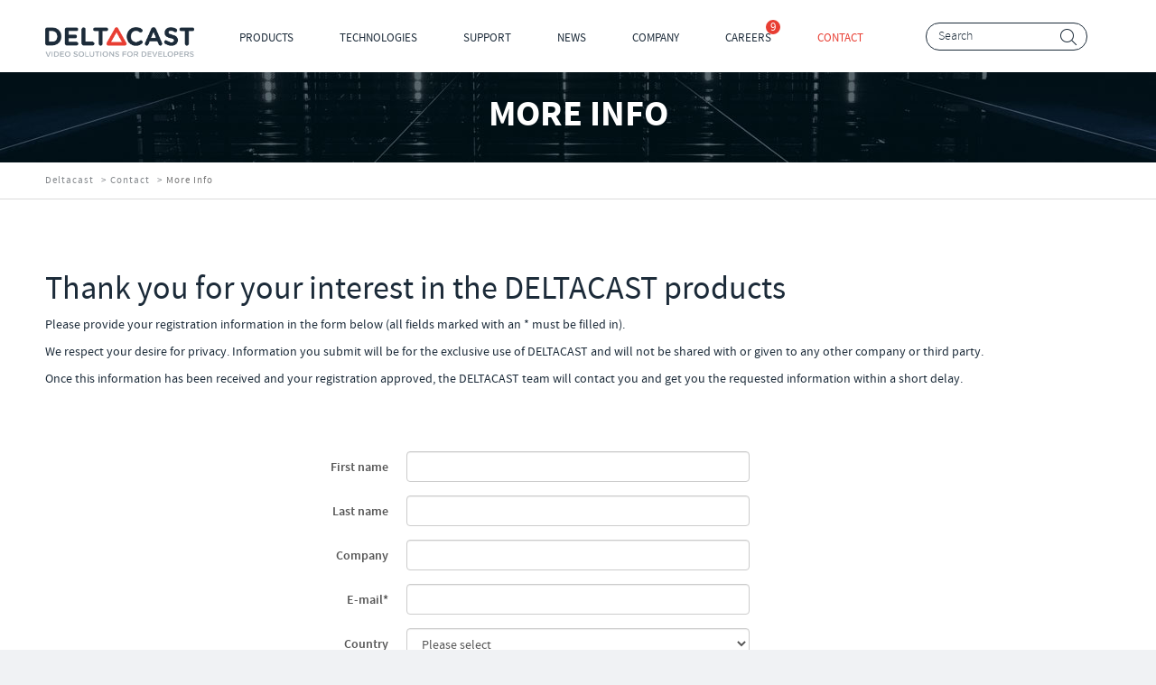

--- FILE ---
content_type: text/html; charset=utf-8
request_url: https://www.deltacast.tv/contact/more-info?product=delta-ip-st2110-01&action=1
body_size: 46854
content:
<!DOCTYPE html>
<html>
<head>
    <meta charset="utf-8">
    <meta name="viewport" content="width=device-width, initial-scale=1.0">
    <title>More info registration form - Deltacast</title>
    <meta name="description" content="Deltacast team will contact you and get you the requested information within a short delay."/>
    <meta name="keywords" content="Deltacast more info, Deltacast more information, Deltacast information"/>
    <link rel="stylesheet" href="/css/bootstrap.min.css">
    <link rel="stylesheet" href="/css/all.min.css">
    <link rel="stylesheet" href="/css/update.css">
	<link rel="stylesheet" href="/css/proav.css">
    <link rel="stylesheet" href="/css/print.css">
    
    <!--[if lt IE 9]><link rel="stylesheet" href="/css/ie.css"><![endif]-->
    <!--[if IE]><script type="text/javascript" src="/scripts/ie.js"></script><![endif]-->
    <link rel="apple-touch-icon-precomposed" sizes="57x57" href="/apple-touch-icon-57x57.png" />
    <link rel="apple-touch-icon-precomposed" sizes="114x114" href="/apple-touch-icon-114x114.png" />
    <link rel="apple-touch-icon-precomposed" sizes="72x72" href="/apple-touch-icon-72x72.png" />
    <link rel="apple-touch-icon-precomposed" sizes="144x144" href="/apple-touch-icon-144x144.png" />
    <link rel="apple-touch-icon-precomposed" sizes="60x60" href="/apple-touch-icon-60x60.png" />
    <link rel="apple-touch-icon-precomposed" sizes="120x120" href="/apple-touch-icon-120x120.png" />
    <link rel="apple-touch-icon-precomposed" sizes="76x76" href="/apple-touch-icon-76x76.png" />
    <link rel="apple-touch-icon-precomposed" sizes="152x152" href="/apple-touch-icon-152x152.png" />
    <link rel="icon" type="image/png" href="/favicon-196x196.png" sizes="196x196" />
    <link rel="icon" type="image/png" href="/favicon-96x96.png" sizes="96x96" />
    <link rel="icon" type="image/png" href="/favicon-32x32.png" sizes="32x32" />
    <link rel="icon" type="image/png" href="/favicon-16x16.png" sizes="16x16" />
    <link rel="icon" type="image/png" href="/favicon-128.png" sizes="128x128" />
    <meta name="application-name" content="Deltacast" />
    <meta name="msapplication-TileColor" content="#FFFFFF" />
    <meta name="msapplication-TileImage" content="mstile-144x144.png" />
    <meta name="msapplication-square70x70logo" content="mstile-70x70.png" />
    <meta name="msapplication-square150x150logo" content="mstile-150x150.png" />
    <meta name="msapplication-wide310x150logo" content="mstile-310x150.png" />
    <meta name="msapplication-square310x310logo" content="mstile-310x310.png" />
    <!-- Google Tag Manager -->
    <script>(function(w,d,s,l,i){w[l]=w[l]||[];w[l].push({'gtm.start':
        new Date().getTime(),event:'gtm.js'});var f=d.getElementsByTagName(s)[0],
        j=d.createElement(s),dl=l!='dataLayer'?'&l='+l:'';j.async=true;j.src=
        'https://www.googletagmanager.com/gtm.js?id='+i+dl;f.parentNode.insertBefore(j,f);
})(window,document,'script','dataLayer','GTM-KD47M5Q');</script>

	<!-- Google tag (gtag.js) --> 
	<script async src="https://www.googletagmanager.com/gtag/js?id=G-SWFLEDNM9D"></script>
	<script> window.dataLayer = window.dataLayer || []; 
		function gtag(){dataLayer.push(arguments);} 
		gtag('js', new Date()); 

		gtag('config', 'G-SWFLEDNM9D');
	</script>

    <!-- End Google Tag Manager -->
</head>
<body>
<!-- Google Tag Manager (noscript) -->
<noscript><iframe src="https://www.googletagmanager.com/ns.html?id=GTM-KD47M5Q" height="0" width="0" style="display:none;visibility:hidden"></iframe></noscript>
<!-- End Google Tag Manager (noscript) -->
<div id="wrapper">
    <header id="header" class="container">
        <div class="row">
            <div class="col-lg-12">
                <!-- logo -->
                <strong class="logo"><a href="/"><img src="/images/logo.png" alt="Deltacast video solutions for developers"></a></strong>
                <!-- navbar of the site -->
                <nav class="navbar navbar-default">
                    <div class="container-fluid">
                        <div class="navbar-header">
                            <button type="button" class="navbar-toggle collapsed" data-toggle="collapse" data-target="#bs-example-navbar-collapse-1">
                                <span class="sr-only">Toggle navigation</span>
                                <span class="icon-bar"></span>
                                <span class="icon-bar"></span>
                                <span class="icon-bar"></span>
                            </button>
                        </div>
                        <div class="collapse navbar-collapse" id="bs-example-navbar-collapse-1">
                            

<ul class="nav navbar-nav">
    <li>
        <a href="/products/">Products</a>
                <ul>
                        <li><a href="/products/developer-products/">Developer products</a></li>
                        <li><a href="/products/low-cost-cards/">Low-cost cards</a></li>
                        <li><a href="/products/custom-design-services/">Custom design services</a></li>
                        <li><a href="/products/open-source-samples/">Open-source Samples</a></li>
                        <li><a href="/products/3rd-party-integration/">3rd Party Integration</a></li>
                        <li><a href="/products/flex-solution/">FLEX solution</a></li>
                        <li><a href="/products/free-software/">Free software</a></li>
                </ul>
    </li>
    <li>
        <a href="/technologies/">Technologies</a>
                <ul>
                        <li><a href="/technologies/ip-smpte-2110/">IP SMPTE 2110</a></li>
                        <li><a href="/technologies/ai-in-endoscopy-and-computer-assisted-surgery/">Real-time AI/AR in computer-assisted surgery</a></li>
                        <li><a href="/technologies/virtual-production/">Virtual Production</a></li>
                        <li><a href="/technologies/12g-sdi/">12G-SDI</a></li>
                        <li><a href="/technologies/low-latency/">Low-latency</a></li>
                        <li><a href="/technologies/gpudirect-rdma/">GPUDirect RDMA</a></li>
                        <li><a href="/technologies/8k-video/">8K Video</a></li>
                        <li><a href="/technologies/4k-sdi-video/">4K SDI Video</a></li>
                        <li><a href="/technologies/flex/">FLEX</a></li>
                        <li><a href="/technologies/mezzanine-compression/">Mezzanine compression</a></li>
                        <li><a href="/technologies/keyer/">Keyer</a></li>
                        <li><a href="/technologies/active-and-passive-failover-loopback/">Active and passive failover loopback</a></li>
                        <li><a href="/technologies/hdr-video/">HDR Video</a></li>
                </ul>
    </li>
    <li>
        <a href="/support/">Support</a>
                <ul>
                        <li><a href="/support/download-center/">Download Center</a></li>
                        <li><a href="/support/contact-support/">Contact support</a></li>
                        <li><a href="/support/rma-request/">RMA Request</a></li>
                </ul>
    </li>
    <li>
        <a href="/news/">News</a>
                <ul>
                        <li><a href="/news/news/">News</a></li>
                        <li><a href="/news/events/">Events</a></li>
                        <li><a href="/news/press-images/">Press Images</a></li>
                </ul>
    </li>
    <li>
        <a href="/company/">Company</a>
                <ul>
                        <li><a href="/company/about-us/">About us</a></li>
                        <li><a href="/company/references/">References</a></li>
                        <li><a href="/company/general-terms-of-sale/">General Terms of Sale</a></li>
                        <li><a href="/company/privacy-statement/">Privacy Statement</a></li>
                        <li><a href="/company/cookies-policy/">Cookies Policy</a></li>
                        <li><a href="/company/terms-of-use/">Terms of Use</a></li>
                </ul>
    </li>
    <li>
        <a href="/careers/">Careers</a>
                <span style="position: absolute; top: -1rem; right: -1rem; background: #e83e33; width: 16px; height: 16px; display: flex; align-items: center; justify-content: center; border-radius: 50%; color: #FFFFFF;">9</span>
    </li>
    <li class="active">
        <a href="/contact/">Contact</a>
    </li>
</ul>

                            <form class="navbar-form navbar-left" role="search" action="/search">
<div class="form-group input-holder"><input type="search" name="q" class="form-control" placeholder="Search" ></div>
<button type="submit" class="btn btn-default">Search</button>
</form>
                        </div>
                    </div>
                </nav>
            </div>
        </div>
    </header>
    <!-- main of the page -->
    <main id="main" role="main">
        
<!-- title area -->
<header class="title-area">
	<div class="container">
		<div class="row">
			<div class="col-xs-12">
				<h1>More Info</h1>
			</div>
		</div>
	</div>
</header>
<!-- breadcrumbs -->

<nav class="breadcrumb-area container">
	<div class="row">
		<div class="col-lg-12">
		<ol class="breadcrumb">
				
					<li><a href="/">Deltacast</a></li>
					<li><a href="/contact/">Contact</a></li>
		
				
				<li class="active">More Info</li>
		</ol>
		</div>
	</div>
</nav>
<div class="container">
	<div class="row body-text">
		<div class="col-xs-12 col-md-12"><h1>Thank you for your interest in the DELTACAST products</h1>
<p>Please provide your registration information in the form below (a<span class="b5">ll fields marked</span><span class="b4"> </span><span class="b3">w</span><span class="b2">i</span><span class="b1">th</span> an * must be filled in).</p>
<p>We respect your desire for privacy. Information you submit will be for the exclusive use of DELTACAST and will not be shared with or given to any other company or third party.</p>
<p>Once this information has been received and your registration approved, the DELTACAST team will contact you and get you the requested information within a short delay.</p>
<p> </p>
<p> </p>
<div id="ConnectiveDocSignExtentionInstalled" data-extension-version="1.0.4"></div></div>
	</div>
	<div class="row">
		<div class="col-xs-12">			
		<link rel="stylesheet" href="/css/ContactStyle.css">
	
	
    <div class="col-12">
<form action="/contact/more-info?product=delta-ip-st2110-01&amp;action=1" class="form-horizontal" enctype="multipart/form-data" id="contactform" method="post"><input data-val="true" data-val-number="The field Id must be a number." data-val-required="The Id field is required." id="Id" name="Id" type="hidden" value="0" />                <div class="form-group">
                    <label class="col-sm-4 control-label" for="FirstName">First name</label>
                    <div class="col-sm-4">
                        <input class="form-control" id="FirstName" name="FirstName" type="text" value="" />
                        <span class="field-validation-valid" data-valmsg-for="FirstName" data-valmsg-replace="true"></span>
                    </div>
                </div>
                <div class="form-group">
                    <label class="col-sm-4 control-label" for="LastName">Last name</label>
                    <div class="col-sm-4">
                        <input class="form-control" id="LastName" name="LastName" type="text" value="" />
                        <span class="field-validation-valid" data-valmsg-for="LastName" data-valmsg-replace="true"></span>
                    </div>
                </div>
                <div class="form-group">
                    <label class="col-sm-4 control-label" for="Company">Company</label>
                    <div class="col-sm-4">
                        <input class="form-control" id="Company" name="Company" type="text" value="" />
                        <span class="field-validation-valid" data-valmsg-for="Company" data-valmsg-replace="true"></span>
                    </div>
                </div>
                <div class="form-group">
                    <label class="col-sm-4 control-label" for="Email">E-mail*</label>
                    <div class="col-sm-4">
                        <input class="form-control" data-val="true" data-val-email="The E-mail* field is not a valid e-mail address." data-val-required="The E-mail* field is required." id="Email" name="Email" type="text" value="" />
                        <span class="field-validation-valid" data-valmsg-for="Email" data-valmsg-replace="true"></span>
                    </div>
                </div>
                <div class="form-group">
                    <label class="col-sm-4 control-label" for="Country">Country</label>
                    <div class="col-sm-4">
                        <select class="form-control" id="Country" name="Country"><option value="">Please select</option>
<option value="AF (Afghanistan)">Afghanistan</option>
<option value="AL (Albania)">Albania</option>
<option value="DZ (Algeria)">Algeria</option>
<option value="AR (Argentina)">Argentina</option>
<option value="AM (Armenia)">Armenia</option>
<option value="AU (Australia)">Australia</option>
<option value="AT (Austria)">Austria</option>
<option value="AZ (Azerbaijan)">Azerbaijan</option>
<option value="BH (Bahrain)">Bahrain</option>
<option value="BD (Bangladesh)">Bangladesh</option>
<option value="BY (Belarus)">Belarus</option>
<option value="BE (Belgium)">Belgium</option>
<option value="BZ (Belize)">Belize</option>
<option value="BT (Bhutan)">Bhutan</option>
<option value="BO (Bolivia)">Bolivia</option>
<option value="BA (Bosnia and Herzegovina)">Bosnia and Herzegovina</option>
<option value="BW (Botswana)">Botswana</option>
<option value="BR (Brazil)">Brazil</option>
<option value="BN (Brunei)">Brunei</option>
<option value="BG (Bulgaria)">Bulgaria</option>
<option value="KH (Cambodia)">Cambodia</option>
<option value="CM (Cameroon)">Cameroon</option>
<option value="CA (Canada)">Canada</option>
<option value="CL (Chile)">Chile</option>
<option value="CN (China)">China</option>
<option value="CO (Colombia)">Colombia</option>
<option value="CD (Congo (DRC))">Congo (DRC)</option>
<option value="CR (Costa Rica)">Costa Rica</option>
<option value="CI (Côte d’Ivoire)">C&#244;te d’Ivoire</option>
<option value="HR (Croatia)">Croatia</option>
<option value="CU (Cuba)">Cuba</option>
<option value="CZ (Czechia)">Czechia</option>
<option value="DK (Denmark)">Denmark</option>
<option value="DJ (Djibouti)">Djibouti</option>
<option value="DO (Dominican Republic)">Dominican Republic</option>
<option value="EC (Ecuador)">Ecuador</option>
<option value="EG (Egypt)">Egypt</option>
<option value="SV (El Salvador)">El Salvador</option>
<option value="ER (Eritrea)">Eritrea</option>
<option value="EE (Estonia)">Estonia</option>
<option value="ET (Ethiopia)">Ethiopia</option>
<option value="FO (Faroe Islands)">Faroe Islands</option>
<option value="FI (Finland)">Finland</option>
<option value="FR (France)">France</option>
<option value="GE (Georgia)">Georgia</option>
<option value="DE (Germany)">Germany</option>
<option value="GR (Greece)">Greece</option>
<option value="GL (Greenland)">Greenland</option>
<option value="GT (Guatemala)">Guatemala</option>
<option value="HT (Haiti)">Haiti</option>
<option value="HN (Honduras)">Honduras</option>
<option value="HK (Hong Kong SAR)">Hong Kong SAR</option>
<option value="HU (Hungary)">Hungary</option>
<option value="IS (Iceland)">Iceland</option>
<option value="IN (India)">India</option>
<option value="ID (Indonesia)">Indonesia</option>
<option value="IR (Iran)">Iran</option>
<option value="IQ (Iraq)">Iraq</option>
<option value="IE (Ireland)">Ireland</option>
<option value="IL (Israel)">Israel</option>
<option value="IT (Italy)">Italy</option>
<option value="JM (Jamaica)">Jamaica</option>
<option value="JP (Japan)">Japan</option>
<option value="JO (Jordan)">Jordan</option>
<option value="KZ (Kazakhstan)">Kazakhstan</option>
<option value="KE (Kenya)">Kenya</option>
<option value="KR (Korea)">Korea</option>
<option value="KW (Kuwait)">Kuwait</option>
<option value="KG (Kyrgyzstan)">Kyrgyzstan</option>
<option value="LA (Laos)">Laos</option>
<option value="LV (Latvia)">Latvia</option>
<option value="LB (Lebanon)">Lebanon</option>
<option value="LY (Libya)">Libya</option>
<option value="LI (Liechtenstein)">Liechtenstein</option>
<option value="LT (Lithuania)">Lithuania</option>
<option value="LU (Luxembourg)">Luxembourg</option>
<option value="MO (Macao SAR)">Macao SAR</option>
<option value="MK (Macedonia, FYRO)">Macedonia, FYRO</option>
<option value="MY (Malaysia)">Malaysia</option>
<option value="MV (Maldives)">Maldives</option>
<option value="ML (Mali)">Mali</option>
<option value="MT (Malta)">Malta</option>
<option value="MX (Mexico)">Mexico</option>
<option value="MD (Moldova)">Moldova</option>
<option value="MC (Monaco)">Monaco</option>
<option value="MN (Mongolia)">Mongolia</option>
<option value="ME (Montenegro)">Montenegro</option>
<option value="MA (Morocco)">Morocco</option>
<option value="MM (Myanmar)">Myanmar</option>
<option value="NP (Nepal)">Nepal</option>
<option value="NL (Netherlands)">Netherlands</option>
<option value="NZ (New Zealand)">New Zealand</option>
<option value="NI (Nicaragua)">Nicaragua</option>
<option value="NG (Nigeria)">Nigeria</option>
<option value="NO (Norway)">Norway</option>
<option value="OM (Oman)">Oman</option>
<option value="PK (Pakistan)">Pakistan</option>
<option value="PA (Panama)">Panama</option>
<option value="PY (Paraguay)">Paraguay</option>
<option value="PE (Peru)">Peru</option>
<option value="PH (Philippines)">Philippines</option>
<option value="PL (Poland)">Poland</option>
<option value="PT (Portugal)">Portugal</option>
<option value="PR (Puerto Rico)">Puerto Rico</option>
<option value="QA (Qatar)">Qatar</option>
<option value="RE (Réunion)">R&#233;union</option>
<option value="RO (Romania)">Romania</option>
<option value="RU (Russia)">Russia</option>
<option value="RW (Rwanda)">Rwanda</option>
<option value="SA (Saudi Arabia)">Saudi Arabia</option>
<option value="SN (Senegal)">Senegal</option>
<option value="RS (Serbia)">Serbia</option>
<option value="SG (Singapore)">Singapore</option>
<option value="SK (Slovakia)">Slovakia</option>
<option value="SI (Slovenia)">Slovenia</option>
<option value="SO (Somalia)">Somalia</option>
<option value="ZA (South Africa)">South Africa</option>
<option value="ES (Spain)">Spain</option>
<option value="LK (Sri Lanka)">Sri Lanka</option>
<option value="SE (Sweden)">Sweden</option>
<option value="CH (Switzerland)">Switzerland</option>
<option value="SY (Syria)">Syria</option>
<option value="TW (Taiwan)">Taiwan</option>
<option value="TJ (Tajikistan)">Tajikistan</option>
<option value="TH (Thailand)">Thailand</option>
<option value="TT (Trinidad and Tobago)">Trinidad and Tobago</option>
<option value="TN (Tunisia)">Tunisia</option>
<option value="TR (Turkey)">Turkey</option>
<option value="TM (Turkmenistan)">Turkmenistan</option>
<option value="UA (Ukraine)">Ukraine</option>
<option value="AE (United Arab Emirates)">United Arab Emirates</option>
<option value="GB (United Kingdom)">United Kingdom</option>
<option value="US (United States)">United States</option>
<option value="UY (Uruguay)">Uruguay</option>
<option value="UZ (Uzbekistan)">Uzbekistan</option>
<option value="VE (Venezuela)">Venezuela</option>
<option value="VN (Vietnam)">Vietnam</option>
<option value="YE (Yemen)">Yemen</option>
<option value="ZW (Zimbabwe)">Zimbabwe</option>
</select>
                        <span class="field-validation-valid" data-valmsg-for="Country" data-valmsg-replace="true"></span>
                    </div>
                </div>
                <div class="form-group">
                    <label class="col-sm-4 control-label" for="Phone">Phone</label>
                    <div class="col-sm-4">
                        <input class="form-control" id="Phone" name="Phone" type="text" value="" />
                        <span class="field-validation-valid" data-valmsg-for="Phone" data-valmsg-replace="true"></span>
                    </div>
                </div>
                <div class="form-group">
                    <label for="SelectProduct" class="col-sm-4 control-label">Which product are you interested in ?*</label>
                    <div class="col-sm-4">
                        <select class="form-control" data-val="true" data-val-required="The SelectProduct field is required." id="SelectProduct" name="SelectProduct"><option value="">Please select</option>
<option value="-- Please help me choosing --">-- Please help me choosing --</option>
<option value="dCARE">dCARE</option>
<option value="DELTA-12G11-hmi11-e-key">DELTA-12G11-hmi11-e-key</option>
<option value="DELTA-12G2c-asi8c-elp-h">DELTA-12G2c-asi8c-elp-h</option>
<option value="DELTA-12G2c-hmi10-elp">DELTA-12G2c-hmi10-elp</option>
<option value="DELTA-12G-e-h 2i1c">DELTA-12G-e-h 2i1c</option>
<option value="DELTA-12G-e-h 4i2c">DELTA-12G-e-h 4i2c</option>
<option value="DELTA-12G-e-h 4o2c">DELTA-12G-e-h 4o2c</option>
<option value="DELTA-12G-e-h 8c">DELTA-12G-e-h 8c</option>
<option value="DELTA-12G-elp 2C">DELTA-12G-elp 2C</option>
<option value="DELTA-12G-elp 4C">DELTA-12G-elp 4C</option>
<option value="DELTA-12G-elp-h 04">DELTA-12G-elp-h 04</option>
<option value="DELTA-12G-elp-h 1c">DELTA-12G-elp-h 1c</option>
<option value="DELTA-12G-elp-h 20">DELTA-12G-elp-h 20</option>
<option value="DELTA-12G-elp-h 2c">DELTA-12G-elp-h 2c</option>
<option value="DELTA-12G-elp-h 40">DELTA-12G-elp-h 40</option>
<option value="DELTA-12G-elp-h 4c">DELTA-12G-elp-h 4c</option>
<option value="DELTA-12G-elp-key 11">DELTA-12G-elp-key 11</option>
<option value="DELTA-3G40-hd40-elp-d">DELTA-3G40-hd40-elp-d</option>
<option value="DELTA-3G-elp 01">DELTA-3G-elp 01</option>
<option value="DELTA-3G-elp 02">DELTA-3G-elp 02</option>
<option value="DELTA-3G-elp 10">DELTA-3G-elp 10</option>
<option value="DELTA-3G-elp 11">DELTA-3G-elp 11</option>
<option value="DELTA-3G-elp 20">DELTA-3G-elp 20</option>
<option value="DELTA-3G-elp 40">DELTA-3G-elp 40</option>
<option value="DELTA-3G-elp-2key-d 22">DELTA-3G-elp-2key-d 22</option>
<option value="DELTA-3G-elp-2key-d 44">DELTA-3G-elp-2key-d 44</option>
<option value="DELTA-3G-elp-d 01">DELTA-3G-elp-d 01</option>
<option value="DELTA-3G-elp-d 02">DELTA-3G-elp-d 02</option>
<option value="DELTA-3G-elp-d 04">DELTA-3G-elp-d 04</option>
<option value="DELTA-3G-elp-d 10">DELTA-3G-elp-d 10</option>
<option value="DELTA-3G-elp-d 11">DELTA-3G-elp-d 11</option>
<option value="DELTA-3G-elp-d 12">DELTA-3G-elp-d 12</option>
<option value="DELTA-3G-elp-d 20">DELTA-3G-elp-d 20</option>
<option value="DELTA-3G-elp-d 21">DELTA-3G-elp-d 21</option>
<option value="DELTA-3G-elp-d 22">DELTA-3G-elp-d 22</option>
<option value="DELTA-3G-elp-d 40">DELTA-3G-elp-d 40</option>
<option value="DELTA-3G-elp-d 4c">DELTA-3G-elp-d 4c</option>
<option value="DELTA-3G-elp-d 80">DELTA-3G-elp-d 80</option>
<option value="DELTA-3G-elp-d 84">DELTA-3G-elp-d 84</option>
<option value="DELTA-3G-elp-d 8b">DELTA-3G-elp-d 8b</option>
<option value="DELTA-3G-elp-d 8c">DELTA-3G-elp-d 8c</option>
<option value="DELTA-3G-elp-key 11">DELTA-3G-elp-key 11</option>
<option value="DELTA-3G-elp-key-d 2K">DELTA-3G-elp-key-d 2K</option>
<option value="DELTA-3G-elp-key-d 4K">DELTA-3G-elp-key-d 4K</option>
<option value="DELTA-GWY 308-4">DELTA-GWY 308-4</option>
<option value="DELTA-GWY 308-8">DELTA-GWY 308-8</option>
<option value="DELTA-GWY 316-4">DELTA-GWY 316-4</option>
<option value="DELTA-GWY 316-8">DELTA-GWY 316-8</option>
<option value="DELTA-h4k2-elp 20">DELTA-h4k2-elp 20</option>
<option value="DELTA-hmi-e 40">DELTA-hmi-e 40</option>
<option value="DELTA-ip-ST2022-6 01">DELTA-ip-ST2022-6 01</option>
<option value="DELTA-ip-ST2022-6 10">DELTA-ip-ST2022-6 10</option>
<option value="DELTA-ip-ST2022-6-tico">DELTA-ip-ST2022-6-tico</option>
<option value="Directshow filters SDK">Directshow filters SDK</option>
<option value="E-EDID Editor">E-EDID Editor</option>
<option value="FFMPEG Plugin">FFMPEG Plugin</option>
<option value="FLEX-12G 01">FLEX-12G 01</option>
<option value="FLEX-12G 10">FLEX-12G 10</option>
<option value="FLEX-3G 04">FLEX-3G 04</option>
<option value="FLEX-DP 01">FLEX-DP 01</option>
<option value="FLEX-DP 10">FLEX-DP 10</option>
<option value="FLEX-HMI 01">FLEX-HMI 01</option>
<option value="FLEX-HMI 10">FLEX-HMI 10</option>
<option value="FLEX-R1U">FLEX-R1U</option>
<option value="IP Virtual Card - SMPTE ST 2110 edition">IP Virtual Card - SMPTE ST 2110 edition</option>
<option value="NMOS">NMOS</option>
<option value="NVIDIA Holoscan">NVIDIA Holoscan</option>
<option value="Overlay from Live Content">Overlay from Live Content</option>
<option value="SMPTE ST 2110 Card - DELTA-ip-ST2110 01">SMPTE ST 2110 Card - DELTA-ip-ST2110 01</option>
<option value="SMPTE ST 2110 Card - DELTA-ip-ST2110 10">SMPTE ST 2110 Card - DELTA-ip-ST2110 10</option>
<option value="Unreal Engine Plugin">Unreal Engine Plugin</option>
<option value="VideoMaster OEM SDK">VideoMaster OEM SDK</option>
<option value="VideoMasterIP SDK">VideoMasterIP SDK</option>
<option value="video-viewer">video-viewer</option>
</select>
                        <span class="field-validation-valid" data-valmsg-for="SelectProduct" data-valmsg-replace="true"></span>
                    </div>
                </div>
                <div class="form-group">
                    <label for="SelectOEM" class="col-sm-4 control-label">Do you use software from one of our OEM customers ?*</label>
                    <div class="col-sm-4">
                        <select class="form-control" data-val="true" data-val-required="The SelectOEM field is required." id="SelectOEM" name="SelectOEM"><option value="">Please select</option>
<option value="No, I develop my own application under Linux">No, I develop my own application under Linux</option>
<option value="No, I develop my own application under Mac">No, I develop my own application under Mac</option>
<option value="No, I develop my own application under Windows">No, I develop my own application under Windows</option>
<option value="No, I develop my own application under Windows Directshow">No, I develop my own application under Windows Directshow</option>
<option value="No, I develop my own application on Arm">No, I develop my own application on Arm</option>
<option value="No, I develop my own application under Windows, Mac and Linux">No, I develop my own application under Windows, Mac and Linux</option>
<option value="Yes, I&#39;m an end-customer reseller">Yes, I&#39;m an end-customer reseller</option>
<option value="Yes, I&#39;m a 1080DOTS customer / reseller">Yes, I&#39;m a 1080DOTS customer / reseller</option>
<option value="Yes, I&#39;m a A2ZLogix customer / reseller">Yes, I&#39;m a A2ZLogix customer / reseller</option>
<option value="Yes, I&#39;m a AV Stumpfl customer / reseller">Yes, I&#39;m a AV Stumpfl customer / reseller</option>
<option value="Yes, I&#39;m a AVALPA customer / reseller">Yes, I&#39;m a AVALPA customer / reseller</option>
<option value="Yes, I&#39;m a Cinegy customer / reseller">Yes, I&#39;m a Cinegy customer / reseller</option>
<option value="Yes, I&#39;m a Christie Digital customer / reseller">Yes, I&#39;m a Christie Digital customer / reseller</option>
<option value="Yes, I&#39;m a DATATON customer / reseller">Yes, I&#39;m a DATATON customer / reseller</option>
<option value="Yes, I&#39;m a DELTACAST customer / reseller">Yes, I&#39;m a DELTACAST customer / reseller</option>
<option value="Yes, I&#39;m a INTINOR customer / reseller">Yes, I&#39;m a INTINOR customer / reseller</option>
<option value="Yes, I&#39;m a IRT customer / reseller">Yes, I&#39;m a IRT customer / reseller</option>
<option value="Yes, I&#39;m a MAINCONCEPT customer / reseller">Yes, I&#39;m a MAINCONCEPT customer / reseller</option>
<option value="Yes, I&#39;m a marex broadcast systems customer / reseller">Yes, I&#39;m a marex broadcast systems customer / reseller</option>
<option value="Yes, I&#39;m a Martin customer / reseller">Yes, I&#39;m a Martin customer / reseller</option>
<option value="Yes, I&#39;m a medialooks customer / reseller">Yes, I&#39;m a medialooks customer / reseller</option>
<option value="Yes, I&#39;m a Metus customer / reseller">Yes, I&#39;m a Metus customer / reseller</option>
<option value="Yes, I&#39;m a Modulo Pi customer / reseller">Yes, I&#39;m a Modulo Pi customer / reseller</option>
<option value="Yes, I&#39;m a MOTIONROCKET customer / reseller">Yes, I&#39;m a MOTIONROCKET customer / reseller</option>
<option value="Yes, I&#39;m a NEUROTV customer / reseller">Yes, I&#39;m a NEUROTV customer / reseller</option>
<option value="Yes, I&#39;m a Panasonic customer / reseller">Yes, I&#39;m a Panasonic customer / reseller</option>
<option value="Yes, I&#39;m a PLAYBOX customer / reseller">Yes, I&#39;m a PLAYBOX customer / reseller</option>
<option value="Yes, I&#39;m a Pomfort customer / reseller">Yes, I&#39;m a Pomfort customer / reseller</option>
<option value="Yes, I&#39;m a Qtake customer / reseller">Yes, I&#39;m a Qtake customer / reseller</option>
<option value="Yes, I&#39;m a SCREEN SYSTEMS customer / reseller">Yes, I&#39;m a SCREEN SYSTEMS customer / reseller</option>
<option value="Yes, I&#39;m a SEEWALD SOLUTIONS customer / reseller">Yes, I&#39;m a SEEWALD SOLUTIONS customer / reseller</option>
<option value="Yes, I&#39;m a SOFTRON customer / reseller">Yes, I&#39;m a SOFTRON customer / reseller</option>
<option value="Yes, I&#39;m a translateTV customer / reseller">Yes, I&#39;m a translateTV customer / reseller</option>
<option value="Yes, I&#39;m a VIDIGO customer / reseller">Yes, I&#39;m a VIDIGO customer / reseller</option>
<option value="Yes, I&#39;m a VENTUZ customer / reseller">Yes, I&#39;m a VENTUZ customer / reseller</option>
<option value="Yes, I&#39;m a Vigor customer / reseller">Yes, I&#39;m a Vigor customer / reseller</option>
<option value="Yes, I&#39;m a vMix customer / reseller">Yes, I&#39;m a vMix customer / reseller</option>
<option value="Yes, I&#39;m a VYV customer / reseller">Yes, I&#39;m a VYV customer / reseller</option>
<option value="Yes, I&#39;m a XI-MACHINES customer / reseller">Yes, I&#39;m a XI-MACHINES customer / reseller</option>
<option value="Yes, I&#39;m a Xpertia customer / reseller">Yes, I&#39;m a Xpertia customer / reseller</option>
</select>
                        <span class="field-validation-valid" data-valmsg-for="SelectOEM" data-valmsg-replace="true"></span>
                    </div>
                </div>
                <div class="form-group">
                    <label class="col-sm-4 control-label" for="PotentialApplication">Please briefly describe your potential application or details about your request</label>
                    <div class="col-sm-4">
                        <textarea class="form-control" cols="20" id="PotentialApplication" name="PotentialApplication" rows="2">
</textarea>
                        <span class="field-validation-valid" data-valmsg-for="PotentialApplication" data-valmsg-replace="true"></span>
                    </div>
                </div>
                <div class="form-group">
                    <label for="NeedIs" class="col-sm-4 control-label">My need is</label>
                    <div class="col-sm-4">
                        <select class="form-control" id="NeedIs" name="NeedIs"><option value="">Please select</option>
<option value="I want to buy my product of interest">I want to buy my product of interest</option>
<option selected="selected" value="I want  more information about my product of interest">I want  more information about my product of interest</option>
<option value="I want to be contacted by an applications engineer">I want to be contacted by an applications engineer</option>
<option value="I want more information on the registration procedure for the download center">I want more information on the registration procedure for the download center</option>
</select>
                        <span class="field-validation-valid" data-valmsg-for="NeedIs" data-valmsg-replace="true"></span>
                    </div>
                </div>
                <div class="form-group">
                    <label for="Newsletter" class="col-sm-4 control-label">Opt-In Consent</label>
                    <div class="col-sm-4">
                        <input class="form-check-input" data-val="true" id="Newsletter" name="Newsletter" type="checkbox" value="true"/>
                        <input name="Newsletter" type="hidden" value="true"/>

                        <span class="field-validation-valid" data-valmsg-for="Newsletter" data-valmsg-replace="true"></span>
                        <p>I would like to receive product info from DELTACAST and its affiliates via electronic communication means such as email.</p>

                    </div>
                </div>
                <div class="form-group" id="recaptcha-group">
                    <label class="col-sm-4 control-label"></label>
                    <div class="col-sm-4">
                        <div class='g-recaptcha' data-sitekey='6LcIyKAUAAAAAJ9pQEK5Y1DcQRG-ckIxNGGO6RbV'></div><script src='https://www.google.com/recaptcha/api.js'></script>
                    </div>
                </div>
                <div class="hidden"><input type="text" id="honeypot" name="honeypot" value=""></div>
                <div class="form-group">
                    <div class="col-sm-push-4 col-sm-8">
                        <a href="#" id="submitform" class="btn">Submit</a>
                    </div>
                </div>
                <div class="form-group">
                    <div class="col-sm-push-4 col-sm-4">
                        At DELTACAST we give utmost importance to your data's privacy.
                        If you wish to know more on how we manage your data and on your
                        rights, please consult our <a href="#">Privacy Statement</a>.
                    </div>
                </div>
<input name='ufprt' type='hidden' value='[base64]' /></form>    </div>

<script type="text/javascript">
    (function() {
        // Wait for DOM to be ready
        if (document.readyState === 'loading') {
            document.addEventListener('DOMContentLoaded', initFormValidation);
        } else {
            initFormValidation();
        }
        
        function initFormValidation() {
            var submitButton = document.getElementById('submitform');
            var form = document.getElementById('contactform');
            
            if (submitButton && form) {
                submitButton.addEventListener('click', function(e) {
                    e.preventDefault();
                    
                    // Add class to show validation styles after first submit attempt
                    form.classList.add('was-validated');
                    
                    // Check HTML5 validation first
                    var isValid = form.checkValidity();
                    
                    if (!isValid) {
                        // Find the first invalid field
                        var firstInvalidField = form.querySelector(':invalid');
                        
                        if (firstInvalidField) {
                            // Find the parent form-group
                            var formGroup = firstInvalidField.closest('.form-group');
                            
                            if (formGroup) {
                                // Scroll to the error
                                var elementPosition = formGroup.getBoundingClientRect().top + window.pageYOffset;
                                window.scrollTo({
                                    top: elementPosition - 100,
                                    behavior: 'smooth'
                                });
                                
                                // Highlight the field briefly
                                formGroup.style.transition = 'background-color 0.3s ease';
                                formGroup.style.backgroundColor = '#fff3cd';
                                
                                setTimeout(function() {
                                    formGroup.style.backgroundColor = '';
                                }, 2000);
                                
                                // Focus on the invalid field
                                setTimeout(function() {
                                    firstInvalidField.focus();
                                }, 600);
                            }
                        }
                        
                        // Trigger HTML5 validation messages
                        form.reportValidity();
                        return false;
                    }
                    
                    // If valid, disable button and submit the form
                    submitButton.style.opacity = '0.6';
                    submitButton.style.pointerEvents = 'none';
                    submitButton.style.cursor = 'not-allowed';
                    submitButton.textContent = 'Submitting...';
                    
                    form.submit();
                });
            }
        }
    })();
</script>





		</div>
	</div>
</div>
    </main>
    <!-- upper footer -->
    <div class="upper-footer container seven-row">
        <aside class="row">
            <nav class="col-sm-1 col-xs-6 nav">
                <h4>Products</h4>
                <ul class="list-unstyled">
               <li><a href="/products/developer-products/">Developer products</a></li>
               <li><a href="/products/3rd-party-integration/">3rd Party integration</a></li>
               <li><a href="/products/free-software/">Free Software</a></li>
               <li><a href="/products/flex-solution/">FLEX solution</a></li>
               <li><a href="/products/brochure/brochure/">Brochure</a></li>
               <li><a href="https://www.deltacast.tv/products/custom-design-services">Custom design services</a></li>
         </ul>
            </nav>
            <nav class="col-sm-1 col-xs-6 nav">
                <h4>Technologies</h4>
                <ul class="list-unstyled">
               <li><a href="/technologies/ip-smpte-2110/">IP</a></li>
               <li><a href="/technologies/ai-in-endoscopy-and-computer-assisted-surgery/">Medical AI</a></li>
               <li><a href="/technologies/virtual-production/">Virtual production</a></li>
               <li><a href="https://www.deltacast.tv/technologies/12g-sdi">12G-SDI</a></li>
               <li><a href="/technologies/low-latency/">Low-latency</a></li>
               <li><a href="/technologies/gpudirect-rdma/">GPUDirect RDMA</a></li>
               <li><a href="/technologies/8k-video/">8k Video</a></li>
               <li><a href="/technologies/keyer/">Keyer</a></li>
         </ul>
            </nav>
            <nav class="col-sm-1 col-xs-6 nav">
                <h4>Support</h4>
                <ul class="list-unstyled">
               <li><a href="/support/download-center/">Download Center</a></li>
               <li><a href="/support/contact-support/">Contact support</a></li>
               <li><a href="/support/rma-request/">RMA Request</a></li>
         </ul>
            </nav>
            <nav class="col-sm-1 col-xs-6 nav">
                <h4>News</h4>
                <ul class="list-unstyled">
               <li><a href="/news/">News</a></li>
               <li><a href="/news/events/">Events</a></li>
               <li><a href="/news/press-images/">Press Images</a></li>
         </ul>
            </nav>
            <nav class="col-sm-1 col-xs-6 nav">
                <h4>Company</h4>
                <ul class="list-unstyled">
               <li><a href="/company/about-us/">About us</a></li>
               <li><a href="/careers/">Careers</a></li>
               <li><a href="/company/references/">References</a></li>
               <li><a href="/company/general-terms-of-sale/">General Terms of Sale</a></li>
               <li><a href="/company/privacy-statement/">Privacy Statement</a></li>
               <li><a href="/company/cookies-policy/">Cookies Policy</a></li>
               <li><a href="/company/terms-of-use/">Terms of Use</a></li>
         </ul>
            </nav>
            <div class="col-sm-2 col-xs-12">
                <h4>Contact</h4>
                <ul>
<li>DELTACAST.TV sa<br />Rue Gilles Magnée, 92/6<br />4430 Ans - BELGIUM</li>
<li>VAT : <span>BE 0815.860.862</span></li>
<li><a rel="noopener" href="https://goo.gl/maps/diqEMs2DzUXeUTKBA" target="_blank">Map</a></li>
<li>contact[at]deltacast[dot]tv<br />+32 4 239 78 81</li>
<li><span>Reachable from Monday through Friday from 8.30am to 5.00pm (GMT +1)</span></li>
<li><a rel="noopener" data-id="1063" href="/contact/" target="_blank" title="Contact"><span>Contact us</span></a></li>
</ul>
            </div>
            <div class="col-sm-2 col-xs-12">
                <ul class="social-networks">
                    <li><a class="fa fa-facebook" href="https://www.facebook.com/Deltacast.tv/" target="_blank"></a></li>
                    <li><a class="fa fa-twitter" href="http://www.twitter.com/Deltacasttv" target="_blank"></a></li>
                    <li><a class="fa fa-linkedin-square" href="https://www.linkedin.com/company/deltacast.tv/" target="_blank"></a></li>
                    <li><a class="fa fa-google-plus" href="" target="_blank"></a></li>
                    <li><a class="fa fa-youtube" href="http://www.youtube.com/user/DELTACASTTVonYT/" target="_blank"></a></li>
                </ul>
                <a href="#" class="btn btn-sm btn-home" style="margin-top: 10px; margin-left: 24px;" data-toggle="modal" data-target="#newsletterModal">Subscribe Newsletter</a>
            </div>
        </aside>
    </div>
    <!-- footer of the site -->
    <footer id="footer" class="container">
        <div class="row">
            <div class="col-xs-12">
                <span class="copyright">© Copyright 2026 DELTACAST. All rights reserved | The terms HDMI, HDMI High-Definition Multimedia Interface, HDMI Trade Dress and the HDMI Logos are trademarks or registered trademarks of HDMI Licensing Administrator, Inc.</span>
            </div>
        </div>
    </footer>
</div>
<div class="modal fade" id="newsletterModal" tabindex="-1" role="dialog" aria-labelledby="newsletterModalLabel" aria-hidden="true">
  <div class="modal-dialog">
    <div class="modal-content">
      <div class="modal-header">
        <button type="button" class="close" data-dismiss="modal" aria-label="Close"><span aria-hidden="true">&times;</span></button>
        <h4 class="modal-title" id="myModalLabel">Subscribe to our mailing list</h4>
      </div>
      <div class="modal-body">
		
		<div id="mc_embed_signup">
		<form action="//deltacast.us3.list-manage.com/subscribe/post?u=cab03f62901f0757bf019ecb1&amp;id=c405934224" method="post" id="mc-embedded-subscribe-form" name="mc-embedded-subscribe-form" class="validate" target="_blank" novalidate>
			<div id="mc_embed_signup_scroll">			
		<div class="mc-field-group form-group">
			<label for="mce-EMAIL">Email Address </label>
			<input type="email" value="" name="EMAIL" class="required email form-control" id="mce-EMAIL">
		</div>
		<div class="mc-field-group  form-group">
			<label for="mce-FNAME">First Name </label>
			<input type="text" value="" name="FNAME" class="required form-control" id="mce-FNAME">
		</div>
		<div class="mc-field-group  form-group">
			<label for="mce-LNAME">Last Name </label>
			<input type="text" value="" name="LNAME" class="required form-control" id="mce-LNAME">
		</div>
		<div class="mc-field-group  form-group">
			<label for="mce-MMERGE5">Company </label>
			<input type="text" value="" name="MMERGE5" class="required form-control" id="mce-MMERGE5">
		</div>
			<div id="mce-responses" class="clear">
				<div class="response" id="mce-error-response" style="display:none"></div>
				<div class="response" id="mce-success-response" style="display:none"></div>
			</div>
			<div style="position: absolute; left: -5000px;"><input type="text" name="b_cab03f62901f0757bf019ecb1_c405934224" tabindex="-1" value=""></div>
			    <div class="clear  form-group center"><input type="submit" value="Subscribe" name="subscribe" id="mc-embedded-subscribe" class="btn"></div>
			    <div class="clear form-group center">At Deltacast we give utmost importance to your data's privacy. If you wish to know more on how we manage your data and on your rights, please consult our <a href="#">Privacy Statement</a>.</div>
			</div>
		</form>
		</div>
			
      </div>      
    </div>
  </div>
</div>						
	
<!-- include jQuery library -->
<script type="text/javascript" src="https://ajax.googleapis.com/ajax/libs/jquery/1.11.2/jquery.min.js"></script>
<script type="text/javascript">window.jQuery ||
    document.write('<script src="/scripts/jquery-1.11.2.min.js"><\/script>')</script>
<!-- include custom JavaScript -->
<script type="text/javascript" src="/scripts/bootstrap.min.js"></script>
<script type="text/javascript" src="/scripts/jquery.main.min.js?v=3"></script>
<script src="/scripts/jquery.validate.min.js" type="text/javascript"></script>
<script src="/scripts/jquery.validate.unobtrusive.min.js" type="text/javascript"></script>
<script type="text/javascript">
    if (navigator.userAgent.match(/IEMobile\/10\.0/) || navigator.userAgent.match(/MSIE 10.*Touch/)) {
        var msViewportStyle = document.createElement('style');
        msViewportStyle.appendChild(
            document.createTextNode(
                '@-ms-viewport{width:auto !important}'
            )
        );
        document.querySelector('head').appendChild(msViewportStyle);
    }
</script>


</body>
</html>

--- FILE ---
content_type: text/html; charset=utf-8
request_url: https://www.google.com/recaptcha/api2/anchor?ar=1&k=6LcIyKAUAAAAAJ9pQEK5Y1DcQRG-ckIxNGGO6RbV&co=aHR0cHM6Ly93d3cuZGVsdGFjYXN0LnR2OjQ0Mw..&hl=en&v=PoyoqOPhxBO7pBk68S4YbpHZ&size=normal&anchor-ms=20000&execute-ms=30000&cb=a6kbhj99d69b
body_size: 49212
content:
<!DOCTYPE HTML><html dir="ltr" lang="en"><head><meta http-equiv="Content-Type" content="text/html; charset=UTF-8">
<meta http-equiv="X-UA-Compatible" content="IE=edge">
<title>reCAPTCHA</title>
<style type="text/css">
/* cyrillic-ext */
@font-face {
  font-family: 'Roboto';
  font-style: normal;
  font-weight: 400;
  font-stretch: 100%;
  src: url(//fonts.gstatic.com/s/roboto/v48/KFO7CnqEu92Fr1ME7kSn66aGLdTylUAMa3GUBHMdazTgWw.woff2) format('woff2');
  unicode-range: U+0460-052F, U+1C80-1C8A, U+20B4, U+2DE0-2DFF, U+A640-A69F, U+FE2E-FE2F;
}
/* cyrillic */
@font-face {
  font-family: 'Roboto';
  font-style: normal;
  font-weight: 400;
  font-stretch: 100%;
  src: url(//fonts.gstatic.com/s/roboto/v48/KFO7CnqEu92Fr1ME7kSn66aGLdTylUAMa3iUBHMdazTgWw.woff2) format('woff2');
  unicode-range: U+0301, U+0400-045F, U+0490-0491, U+04B0-04B1, U+2116;
}
/* greek-ext */
@font-face {
  font-family: 'Roboto';
  font-style: normal;
  font-weight: 400;
  font-stretch: 100%;
  src: url(//fonts.gstatic.com/s/roboto/v48/KFO7CnqEu92Fr1ME7kSn66aGLdTylUAMa3CUBHMdazTgWw.woff2) format('woff2');
  unicode-range: U+1F00-1FFF;
}
/* greek */
@font-face {
  font-family: 'Roboto';
  font-style: normal;
  font-weight: 400;
  font-stretch: 100%;
  src: url(//fonts.gstatic.com/s/roboto/v48/KFO7CnqEu92Fr1ME7kSn66aGLdTylUAMa3-UBHMdazTgWw.woff2) format('woff2');
  unicode-range: U+0370-0377, U+037A-037F, U+0384-038A, U+038C, U+038E-03A1, U+03A3-03FF;
}
/* math */
@font-face {
  font-family: 'Roboto';
  font-style: normal;
  font-weight: 400;
  font-stretch: 100%;
  src: url(//fonts.gstatic.com/s/roboto/v48/KFO7CnqEu92Fr1ME7kSn66aGLdTylUAMawCUBHMdazTgWw.woff2) format('woff2');
  unicode-range: U+0302-0303, U+0305, U+0307-0308, U+0310, U+0312, U+0315, U+031A, U+0326-0327, U+032C, U+032F-0330, U+0332-0333, U+0338, U+033A, U+0346, U+034D, U+0391-03A1, U+03A3-03A9, U+03B1-03C9, U+03D1, U+03D5-03D6, U+03F0-03F1, U+03F4-03F5, U+2016-2017, U+2034-2038, U+203C, U+2040, U+2043, U+2047, U+2050, U+2057, U+205F, U+2070-2071, U+2074-208E, U+2090-209C, U+20D0-20DC, U+20E1, U+20E5-20EF, U+2100-2112, U+2114-2115, U+2117-2121, U+2123-214F, U+2190, U+2192, U+2194-21AE, U+21B0-21E5, U+21F1-21F2, U+21F4-2211, U+2213-2214, U+2216-22FF, U+2308-230B, U+2310, U+2319, U+231C-2321, U+2336-237A, U+237C, U+2395, U+239B-23B7, U+23D0, U+23DC-23E1, U+2474-2475, U+25AF, U+25B3, U+25B7, U+25BD, U+25C1, U+25CA, U+25CC, U+25FB, U+266D-266F, U+27C0-27FF, U+2900-2AFF, U+2B0E-2B11, U+2B30-2B4C, U+2BFE, U+3030, U+FF5B, U+FF5D, U+1D400-1D7FF, U+1EE00-1EEFF;
}
/* symbols */
@font-face {
  font-family: 'Roboto';
  font-style: normal;
  font-weight: 400;
  font-stretch: 100%;
  src: url(//fonts.gstatic.com/s/roboto/v48/KFO7CnqEu92Fr1ME7kSn66aGLdTylUAMaxKUBHMdazTgWw.woff2) format('woff2');
  unicode-range: U+0001-000C, U+000E-001F, U+007F-009F, U+20DD-20E0, U+20E2-20E4, U+2150-218F, U+2190, U+2192, U+2194-2199, U+21AF, U+21E6-21F0, U+21F3, U+2218-2219, U+2299, U+22C4-22C6, U+2300-243F, U+2440-244A, U+2460-24FF, U+25A0-27BF, U+2800-28FF, U+2921-2922, U+2981, U+29BF, U+29EB, U+2B00-2BFF, U+4DC0-4DFF, U+FFF9-FFFB, U+10140-1018E, U+10190-1019C, U+101A0, U+101D0-101FD, U+102E0-102FB, U+10E60-10E7E, U+1D2C0-1D2D3, U+1D2E0-1D37F, U+1F000-1F0FF, U+1F100-1F1AD, U+1F1E6-1F1FF, U+1F30D-1F30F, U+1F315, U+1F31C, U+1F31E, U+1F320-1F32C, U+1F336, U+1F378, U+1F37D, U+1F382, U+1F393-1F39F, U+1F3A7-1F3A8, U+1F3AC-1F3AF, U+1F3C2, U+1F3C4-1F3C6, U+1F3CA-1F3CE, U+1F3D4-1F3E0, U+1F3ED, U+1F3F1-1F3F3, U+1F3F5-1F3F7, U+1F408, U+1F415, U+1F41F, U+1F426, U+1F43F, U+1F441-1F442, U+1F444, U+1F446-1F449, U+1F44C-1F44E, U+1F453, U+1F46A, U+1F47D, U+1F4A3, U+1F4B0, U+1F4B3, U+1F4B9, U+1F4BB, U+1F4BF, U+1F4C8-1F4CB, U+1F4D6, U+1F4DA, U+1F4DF, U+1F4E3-1F4E6, U+1F4EA-1F4ED, U+1F4F7, U+1F4F9-1F4FB, U+1F4FD-1F4FE, U+1F503, U+1F507-1F50B, U+1F50D, U+1F512-1F513, U+1F53E-1F54A, U+1F54F-1F5FA, U+1F610, U+1F650-1F67F, U+1F687, U+1F68D, U+1F691, U+1F694, U+1F698, U+1F6AD, U+1F6B2, U+1F6B9-1F6BA, U+1F6BC, U+1F6C6-1F6CF, U+1F6D3-1F6D7, U+1F6E0-1F6EA, U+1F6F0-1F6F3, U+1F6F7-1F6FC, U+1F700-1F7FF, U+1F800-1F80B, U+1F810-1F847, U+1F850-1F859, U+1F860-1F887, U+1F890-1F8AD, U+1F8B0-1F8BB, U+1F8C0-1F8C1, U+1F900-1F90B, U+1F93B, U+1F946, U+1F984, U+1F996, U+1F9E9, U+1FA00-1FA6F, U+1FA70-1FA7C, U+1FA80-1FA89, U+1FA8F-1FAC6, U+1FACE-1FADC, U+1FADF-1FAE9, U+1FAF0-1FAF8, U+1FB00-1FBFF;
}
/* vietnamese */
@font-face {
  font-family: 'Roboto';
  font-style: normal;
  font-weight: 400;
  font-stretch: 100%;
  src: url(//fonts.gstatic.com/s/roboto/v48/KFO7CnqEu92Fr1ME7kSn66aGLdTylUAMa3OUBHMdazTgWw.woff2) format('woff2');
  unicode-range: U+0102-0103, U+0110-0111, U+0128-0129, U+0168-0169, U+01A0-01A1, U+01AF-01B0, U+0300-0301, U+0303-0304, U+0308-0309, U+0323, U+0329, U+1EA0-1EF9, U+20AB;
}
/* latin-ext */
@font-face {
  font-family: 'Roboto';
  font-style: normal;
  font-weight: 400;
  font-stretch: 100%;
  src: url(//fonts.gstatic.com/s/roboto/v48/KFO7CnqEu92Fr1ME7kSn66aGLdTylUAMa3KUBHMdazTgWw.woff2) format('woff2');
  unicode-range: U+0100-02BA, U+02BD-02C5, U+02C7-02CC, U+02CE-02D7, U+02DD-02FF, U+0304, U+0308, U+0329, U+1D00-1DBF, U+1E00-1E9F, U+1EF2-1EFF, U+2020, U+20A0-20AB, U+20AD-20C0, U+2113, U+2C60-2C7F, U+A720-A7FF;
}
/* latin */
@font-face {
  font-family: 'Roboto';
  font-style: normal;
  font-weight: 400;
  font-stretch: 100%;
  src: url(//fonts.gstatic.com/s/roboto/v48/KFO7CnqEu92Fr1ME7kSn66aGLdTylUAMa3yUBHMdazQ.woff2) format('woff2');
  unicode-range: U+0000-00FF, U+0131, U+0152-0153, U+02BB-02BC, U+02C6, U+02DA, U+02DC, U+0304, U+0308, U+0329, U+2000-206F, U+20AC, U+2122, U+2191, U+2193, U+2212, U+2215, U+FEFF, U+FFFD;
}
/* cyrillic-ext */
@font-face {
  font-family: 'Roboto';
  font-style: normal;
  font-weight: 500;
  font-stretch: 100%;
  src: url(//fonts.gstatic.com/s/roboto/v48/KFO7CnqEu92Fr1ME7kSn66aGLdTylUAMa3GUBHMdazTgWw.woff2) format('woff2');
  unicode-range: U+0460-052F, U+1C80-1C8A, U+20B4, U+2DE0-2DFF, U+A640-A69F, U+FE2E-FE2F;
}
/* cyrillic */
@font-face {
  font-family: 'Roboto';
  font-style: normal;
  font-weight: 500;
  font-stretch: 100%;
  src: url(//fonts.gstatic.com/s/roboto/v48/KFO7CnqEu92Fr1ME7kSn66aGLdTylUAMa3iUBHMdazTgWw.woff2) format('woff2');
  unicode-range: U+0301, U+0400-045F, U+0490-0491, U+04B0-04B1, U+2116;
}
/* greek-ext */
@font-face {
  font-family: 'Roboto';
  font-style: normal;
  font-weight: 500;
  font-stretch: 100%;
  src: url(//fonts.gstatic.com/s/roboto/v48/KFO7CnqEu92Fr1ME7kSn66aGLdTylUAMa3CUBHMdazTgWw.woff2) format('woff2');
  unicode-range: U+1F00-1FFF;
}
/* greek */
@font-face {
  font-family: 'Roboto';
  font-style: normal;
  font-weight: 500;
  font-stretch: 100%;
  src: url(//fonts.gstatic.com/s/roboto/v48/KFO7CnqEu92Fr1ME7kSn66aGLdTylUAMa3-UBHMdazTgWw.woff2) format('woff2');
  unicode-range: U+0370-0377, U+037A-037F, U+0384-038A, U+038C, U+038E-03A1, U+03A3-03FF;
}
/* math */
@font-face {
  font-family: 'Roboto';
  font-style: normal;
  font-weight: 500;
  font-stretch: 100%;
  src: url(//fonts.gstatic.com/s/roboto/v48/KFO7CnqEu92Fr1ME7kSn66aGLdTylUAMawCUBHMdazTgWw.woff2) format('woff2');
  unicode-range: U+0302-0303, U+0305, U+0307-0308, U+0310, U+0312, U+0315, U+031A, U+0326-0327, U+032C, U+032F-0330, U+0332-0333, U+0338, U+033A, U+0346, U+034D, U+0391-03A1, U+03A3-03A9, U+03B1-03C9, U+03D1, U+03D5-03D6, U+03F0-03F1, U+03F4-03F5, U+2016-2017, U+2034-2038, U+203C, U+2040, U+2043, U+2047, U+2050, U+2057, U+205F, U+2070-2071, U+2074-208E, U+2090-209C, U+20D0-20DC, U+20E1, U+20E5-20EF, U+2100-2112, U+2114-2115, U+2117-2121, U+2123-214F, U+2190, U+2192, U+2194-21AE, U+21B0-21E5, U+21F1-21F2, U+21F4-2211, U+2213-2214, U+2216-22FF, U+2308-230B, U+2310, U+2319, U+231C-2321, U+2336-237A, U+237C, U+2395, U+239B-23B7, U+23D0, U+23DC-23E1, U+2474-2475, U+25AF, U+25B3, U+25B7, U+25BD, U+25C1, U+25CA, U+25CC, U+25FB, U+266D-266F, U+27C0-27FF, U+2900-2AFF, U+2B0E-2B11, U+2B30-2B4C, U+2BFE, U+3030, U+FF5B, U+FF5D, U+1D400-1D7FF, U+1EE00-1EEFF;
}
/* symbols */
@font-face {
  font-family: 'Roboto';
  font-style: normal;
  font-weight: 500;
  font-stretch: 100%;
  src: url(//fonts.gstatic.com/s/roboto/v48/KFO7CnqEu92Fr1ME7kSn66aGLdTylUAMaxKUBHMdazTgWw.woff2) format('woff2');
  unicode-range: U+0001-000C, U+000E-001F, U+007F-009F, U+20DD-20E0, U+20E2-20E4, U+2150-218F, U+2190, U+2192, U+2194-2199, U+21AF, U+21E6-21F0, U+21F3, U+2218-2219, U+2299, U+22C4-22C6, U+2300-243F, U+2440-244A, U+2460-24FF, U+25A0-27BF, U+2800-28FF, U+2921-2922, U+2981, U+29BF, U+29EB, U+2B00-2BFF, U+4DC0-4DFF, U+FFF9-FFFB, U+10140-1018E, U+10190-1019C, U+101A0, U+101D0-101FD, U+102E0-102FB, U+10E60-10E7E, U+1D2C0-1D2D3, U+1D2E0-1D37F, U+1F000-1F0FF, U+1F100-1F1AD, U+1F1E6-1F1FF, U+1F30D-1F30F, U+1F315, U+1F31C, U+1F31E, U+1F320-1F32C, U+1F336, U+1F378, U+1F37D, U+1F382, U+1F393-1F39F, U+1F3A7-1F3A8, U+1F3AC-1F3AF, U+1F3C2, U+1F3C4-1F3C6, U+1F3CA-1F3CE, U+1F3D4-1F3E0, U+1F3ED, U+1F3F1-1F3F3, U+1F3F5-1F3F7, U+1F408, U+1F415, U+1F41F, U+1F426, U+1F43F, U+1F441-1F442, U+1F444, U+1F446-1F449, U+1F44C-1F44E, U+1F453, U+1F46A, U+1F47D, U+1F4A3, U+1F4B0, U+1F4B3, U+1F4B9, U+1F4BB, U+1F4BF, U+1F4C8-1F4CB, U+1F4D6, U+1F4DA, U+1F4DF, U+1F4E3-1F4E6, U+1F4EA-1F4ED, U+1F4F7, U+1F4F9-1F4FB, U+1F4FD-1F4FE, U+1F503, U+1F507-1F50B, U+1F50D, U+1F512-1F513, U+1F53E-1F54A, U+1F54F-1F5FA, U+1F610, U+1F650-1F67F, U+1F687, U+1F68D, U+1F691, U+1F694, U+1F698, U+1F6AD, U+1F6B2, U+1F6B9-1F6BA, U+1F6BC, U+1F6C6-1F6CF, U+1F6D3-1F6D7, U+1F6E0-1F6EA, U+1F6F0-1F6F3, U+1F6F7-1F6FC, U+1F700-1F7FF, U+1F800-1F80B, U+1F810-1F847, U+1F850-1F859, U+1F860-1F887, U+1F890-1F8AD, U+1F8B0-1F8BB, U+1F8C0-1F8C1, U+1F900-1F90B, U+1F93B, U+1F946, U+1F984, U+1F996, U+1F9E9, U+1FA00-1FA6F, U+1FA70-1FA7C, U+1FA80-1FA89, U+1FA8F-1FAC6, U+1FACE-1FADC, U+1FADF-1FAE9, U+1FAF0-1FAF8, U+1FB00-1FBFF;
}
/* vietnamese */
@font-face {
  font-family: 'Roboto';
  font-style: normal;
  font-weight: 500;
  font-stretch: 100%;
  src: url(//fonts.gstatic.com/s/roboto/v48/KFO7CnqEu92Fr1ME7kSn66aGLdTylUAMa3OUBHMdazTgWw.woff2) format('woff2');
  unicode-range: U+0102-0103, U+0110-0111, U+0128-0129, U+0168-0169, U+01A0-01A1, U+01AF-01B0, U+0300-0301, U+0303-0304, U+0308-0309, U+0323, U+0329, U+1EA0-1EF9, U+20AB;
}
/* latin-ext */
@font-face {
  font-family: 'Roboto';
  font-style: normal;
  font-weight: 500;
  font-stretch: 100%;
  src: url(//fonts.gstatic.com/s/roboto/v48/KFO7CnqEu92Fr1ME7kSn66aGLdTylUAMa3KUBHMdazTgWw.woff2) format('woff2');
  unicode-range: U+0100-02BA, U+02BD-02C5, U+02C7-02CC, U+02CE-02D7, U+02DD-02FF, U+0304, U+0308, U+0329, U+1D00-1DBF, U+1E00-1E9F, U+1EF2-1EFF, U+2020, U+20A0-20AB, U+20AD-20C0, U+2113, U+2C60-2C7F, U+A720-A7FF;
}
/* latin */
@font-face {
  font-family: 'Roboto';
  font-style: normal;
  font-weight: 500;
  font-stretch: 100%;
  src: url(//fonts.gstatic.com/s/roboto/v48/KFO7CnqEu92Fr1ME7kSn66aGLdTylUAMa3yUBHMdazQ.woff2) format('woff2');
  unicode-range: U+0000-00FF, U+0131, U+0152-0153, U+02BB-02BC, U+02C6, U+02DA, U+02DC, U+0304, U+0308, U+0329, U+2000-206F, U+20AC, U+2122, U+2191, U+2193, U+2212, U+2215, U+FEFF, U+FFFD;
}
/* cyrillic-ext */
@font-face {
  font-family: 'Roboto';
  font-style: normal;
  font-weight: 900;
  font-stretch: 100%;
  src: url(//fonts.gstatic.com/s/roboto/v48/KFO7CnqEu92Fr1ME7kSn66aGLdTylUAMa3GUBHMdazTgWw.woff2) format('woff2');
  unicode-range: U+0460-052F, U+1C80-1C8A, U+20B4, U+2DE0-2DFF, U+A640-A69F, U+FE2E-FE2F;
}
/* cyrillic */
@font-face {
  font-family: 'Roboto';
  font-style: normal;
  font-weight: 900;
  font-stretch: 100%;
  src: url(//fonts.gstatic.com/s/roboto/v48/KFO7CnqEu92Fr1ME7kSn66aGLdTylUAMa3iUBHMdazTgWw.woff2) format('woff2');
  unicode-range: U+0301, U+0400-045F, U+0490-0491, U+04B0-04B1, U+2116;
}
/* greek-ext */
@font-face {
  font-family: 'Roboto';
  font-style: normal;
  font-weight: 900;
  font-stretch: 100%;
  src: url(//fonts.gstatic.com/s/roboto/v48/KFO7CnqEu92Fr1ME7kSn66aGLdTylUAMa3CUBHMdazTgWw.woff2) format('woff2');
  unicode-range: U+1F00-1FFF;
}
/* greek */
@font-face {
  font-family: 'Roboto';
  font-style: normal;
  font-weight: 900;
  font-stretch: 100%;
  src: url(//fonts.gstatic.com/s/roboto/v48/KFO7CnqEu92Fr1ME7kSn66aGLdTylUAMa3-UBHMdazTgWw.woff2) format('woff2');
  unicode-range: U+0370-0377, U+037A-037F, U+0384-038A, U+038C, U+038E-03A1, U+03A3-03FF;
}
/* math */
@font-face {
  font-family: 'Roboto';
  font-style: normal;
  font-weight: 900;
  font-stretch: 100%;
  src: url(//fonts.gstatic.com/s/roboto/v48/KFO7CnqEu92Fr1ME7kSn66aGLdTylUAMawCUBHMdazTgWw.woff2) format('woff2');
  unicode-range: U+0302-0303, U+0305, U+0307-0308, U+0310, U+0312, U+0315, U+031A, U+0326-0327, U+032C, U+032F-0330, U+0332-0333, U+0338, U+033A, U+0346, U+034D, U+0391-03A1, U+03A3-03A9, U+03B1-03C9, U+03D1, U+03D5-03D6, U+03F0-03F1, U+03F4-03F5, U+2016-2017, U+2034-2038, U+203C, U+2040, U+2043, U+2047, U+2050, U+2057, U+205F, U+2070-2071, U+2074-208E, U+2090-209C, U+20D0-20DC, U+20E1, U+20E5-20EF, U+2100-2112, U+2114-2115, U+2117-2121, U+2123-214F, U+2190, U+2192, U+2194-21AE, U+21B0-21E5, U+21F1-21F2, U+21F4-2211, U+2213-2214, U+2216-22FF, U+2308-230B, U+2310, U+2319, U+231C-2321, U+2336-237A, U+237C, U+2395, U+239B-23B7, U+23D0, U+23DC-23E1, U+2474-2475, U+25AF, U+25B3, U+25B7, U+25BD, U+25C1, U+25CA, U+25CC, U+25FB, U+266D-266F, U+27C0-27FF, U+2900-2AFF, U+2B0E-2B11, U+2B30-2B4C, U+2BFE, U+3030, U+FF5B, U+FF5D, U+1D400-1D7FF, U+1EE00-1EEFF;
}
/* symbols */
@font-face {
  font-family: 'Roboto';
  font-style: normal;
  font-weight: 900;
  font-stretch: 100%;
  src: url(//fonts.gstatic.com/s/roboto/v48/KFO7CnqEu92Fr1ME7kSn66aGLdTylUAMaxKUBHMdazTgWw.woff2) format('woff2');
  unicode-range: U+0001-000C, U+000E-001F, U+007F-009F, U+20DD-20E0, U+20E2-20E4, U+2150-218F, U+2190, U+2192, U+2194-2199, U+21AF, U+21E6-21F0, U+21F3, U+2218-2219, U+2299, U+22C4-22C6, U+2300-243F, U+2440-244A, U+2460-24FF, U+25A0-27BF, U+2800-28FF, U+2921-2922, U+2981, U+29BF, U+29EB, U+2B00-2BFF, U+4DC0-4DFF, U+FFF9-FFFB, U+10140-1018E, U+10190-1019C, U+101A0, U+101D0-101FD, U+102E0-102FB, U+10E60-10E7E, U+1D2C0-1D2D3, U+1D2E0-1D37F, U+1F000-1F0FF, U+1F100-1F1AD, U+1F1E6-1F1FF, U+1F30D-1F30F, U+1F315, U+1F31C, U+1F31E, U+1F320-1F32C, U+1F336, U+1F378, U+1F37D, U+1F382, U+1F393-1F39F, U+1F3A7-1F3A8, U+1F3AC-1F3AF, U+1F3C2, U+1F3C4-1F3C6, U+1F3CA-1F3CE, U+1F3D4-1F3E0, U+1F3ED, U+1F3F1-1F3F3, U+1F3F5-1F3F7, U+1F408, U+1F415, U+1F41F, U+1F426, U+1F43F, U+1F441-1F442, U+1F444, U+1F446-1F449, U+1F44C-1F44E, U+1F453, U+1F46A, U+1F47D, U+1F4A3, U+1F4B0, U+1F4B3, U+1F4B9, U+1F4BB, U+1F4BF, U+1F4C8-1F4CB, U+1F4D6, U+1F4DA, U+1F4DF, U+1F4E3-1F4E6, U+1F4EA-1F4ED, U+1F4F7, U+1F4F9-1F4FB, U+1F4FD-1F4FE, U+1F503, U+1F507-1F50B, U+1F50D, U+1F512-1F513, U+1F53E-1F54A, U+1F54F-1F5FA, U+1F610, U+1F650-1F67F, U+1F687, U+1F68D, U+1F691, U+1F694, U+1F698, U+1F6AD, U+1F6B2, U+1F6B9-1F6BA, U+1F6BC, U+1F6C6-1F6CF, U+1F6D3-1F6D7, U+1F6E0-1F6EA, U+1F6F0-1F6F3, U+1F6F7-1F6FC, U+1F700-1F7FF, U+1F800-1F80B, U+1F810-1F847, U+1F850-1F859, U+1F860-1F887, U+1F890-1F8AD, U+1F8B0-1F8BB, U+1F8C0-1F8C1, U+1F900-1F90B, U+1F93B, U+1F946, U+1F984, U+1F996, U+1F9E9, U+1FA00-1FA6F, U+1FA70-1FA7C, U+1FA80-1FA89, U+1FA8F-1FAC6, U+1FACE-1FADC, U+1FADF-1FAE9, U+1FAF0-1FAF8, U+1FB00-1FBFF;
}
/* vietnamese */
@font-face {
  font-family: 'Roboto';
  font-style: normal;
  font-weight: 900;
  font-stretch: 100%;
  src: url(//fonts.gstatic.com/s/roboto/v48/KFO7CnqEu92Fr1ME7kSn66aGLdTylUAMa3OUBHMdazTgWw.woff2) format('woff2');
  unicode-range: U+0102-0103, U+0110-0111, U+0128-0129, U+0168-0169, U+01A0-01A1, U+01AF-01B0, U+0300-0301, U+0303-0304, U+0308-0309, U+0323, U+0329, U+1EA0-1EF9, U+20AB;
}
/* latin-ext */
@font-face {
  font-family: 'Roboto';
  font-style: normal;
  font-weight: 900;
  font-stretch: 100%;
  src: url(//fonts.gstatic.com/s/roboto/v48/KFO7CnqEu92Fr1ME7kSn66aGLdTylUAMa3KUBHMdazTgWw.woff2) format('woff2');
  unicode-range: U+0100-02BA, U+02BD-02C5, U+02C7-02CC, U+02CE-02D7, U+02DD-02FF, U+0304, U+0308, U+0329, U+1D00-1DBF, U+1E00-1E9F, U+1EF2-1EFF, U+2020, U+20A0-20AB, U+20AD-20C0, U+2113, U+2C60-2C7F, U+A720-A7FF;
}
/* latin */
@font-face {
  font-family: 'Roboto';
  font-style: normal;
  font-weight: 900;
  font-stretch: 100%;
  src: url(//fonts.gstatic.com/s/roboto/v48/KFO7CnqEu92Fr1ME7kSn66aGLdTylUAMa3yUBHMdazQ.woff2) format('woff2');
  unicode-range: U+0000-00FF, U+0131, U+0152-0153, U+02BB-02BC, U+02C6, U+02DA, U+02DC, U+0304, U+0308, U+0329, U+2000-206F, U+20AC, U+2122, U+2191, U+2193, U+2212, U+2215, U+FEFF, U+FFFD;
}

</style>
<link rel="stylesheet" type="text/css" href="https://www.gstatic.com/recaptcha/releases/PoyoqOPhxBO7pBk68S4YbpHZ/styles__ltr.css">
<script nonce="JlrQitkSNMln4fVcy98uHQ" type="text/javascript">window['__recaptcha_api'] = 'https://www.google.com/recaptcha/api2/';</script>
<script type="text/javascript" src="https://www.gstatic.com/recaptcha/releases/PoyoqOPhxBO7pBk68S4YbpHZ/recaptcha__en.js" nonce="JlrQitkSNMln4fVcy98uHQ">
      
    </script></head>
<body><div id="rc-anchor-alert" class="rc-anchor-alert"></div>
<input type="hidden" id="recaptcha-token" value="[base64]">
<script type="text/javascript" nonce="JlrQitkSNMln4fVcy98uHQ">
      recaptcha.anchor.Main.init("[\x22ainput\x22,[\x22bgdata\x22,\x22\x22,\[base64]/[base64]/[base64]/[base64]/[base64]/[base64]/KGcoTywyNTMsTy5PKSxVRyhPLEMpKTpnKE8sMjUzLEMpLE8pKSxsKSksTykpfSxieT1mdW5jdGlvbihDLE8sdSxsKXtmb3IobD0odT1SKEMpLDApO08+MDtPLS0pbD1sPDw4fFooQyk7ZyhDLHUsbCl9LFVHPWZ1bmN0aW9uKEMsTyl7Qy5pLmxlbmd0aD4xMDQ/[base64]/[base64]/[base64]/[base64]/[base64]/[base64]/[base64]\\u003d\x22,\[base64]\x22,\[base64]/ChADCkcOrMcKgW0w/JU/CsMOIPUnDqMO+w7HDtsORHTIGwoPDlQDDoMKIw65pw6MeFsKfH8KAcMK6GSnDgk3Cn8OkJE5Ew4NpwqtQwovDulsbYFc/OMOlw7FNVy/CncKQesKSB8Kfw7V7w7PDvCDCvlnChR3DtMKVLcKKF2prEAhadcKmBsOgEcOCKXQRw4XCqG/DqcOwdsKVwpnCi8OXwqpsb8KIwp3CswHCusKRwq3CiTFrwptWw4zCvsKxw7vCvn3DmxMmwqvCrcK4w5wcwpXDjzMOwrDCplhZNsOSMsO3w4dSw7d2w57CgcOUAAl5w7JPw73CgVrDgFvDiXXDg2wew4diYsKmX3/DjCAMZXI2bcKUwpLCkhB1w4/Dh8OPw4zDhFRzJVULw4jDskjDpHE/[base64]/CsDYjw7HCmzzDjTrDt8OOcGkfwrXDqyTDrTzCuMKRdSw5WMKlw6xZHC/DjMKgw6fCr8KKf8OWwqQqbgg+UyLCrAjCgsOqHcKrb2zCv3xJfMKnwqh3w6ZMwqTCoMOnwpzCusKCDcO8cAnDt8O6wr3Cu1dXwqUoRsKJw6hPUMOIG07DulnCrDYJB8KBaXLDl8KgwqrCrxDDrzrCq8KKf3FJwqzCnjzCi2/CqiB4HcKgWMO6GFDDp8KIwp/DtMK6cT3CpXU6DcObC8OFwq9Ww6zCk8OtMsKjw6TCqz3Cog/Cr0URXsKofzMmw53CixxGa8OCwqbChUzDozwcwpRewr0zK3XCtkDDl1/DvgfDmXbDkTHCpsOKwpIdw490w4bCgmxEwr1Xwp/CjmHCq8Knw6rDhsOhQMOIwr1tNTVuwrrCoMOIw4E5w6rCiMKPEQjDihDDo2rClsOlZ8Ogw7J1w7hhwr5tw40Nw78Lw7bDisKWbcO0wqnDuMKkR8K4ScK7P8KVMcOnw4DCtGIKw647wo0+wo/DqlDDv03CplLCn0LDsDvCqQsufEQiwrTCgR/DtcKFNxwkMw3Di8KuajLDqyDDsTjCl8KTw6bDkMKXAkvDhAsUwqoaw4VHwrx/wrl/[base64]/[base64]/Lz9gw6oNRlDDrsKNAMK5wo/DjwnClcKJwp7CksKVw5bDqHjCosKTUE/[base64]/Cm1vDssOhwqpYHcKZB0TCgjnDpMO6w6LDrMKvdhXCq8KjOQ3CrlQJcsOzwoHDiMKnw68kOGNUbGDCiMKMw4opdMOFNWvDucKNYErCh8Onw59NbMK/McKHUcKiHMK9woRPwqrCuig4wolqw53DpDtAwonCm2IwwoTDolVRIMOpwppCw53Dq1DCsWEfwpbCmMOJw4jCt8K6w6pUSntQTGPChzJve8KQT1zDnMKzTydSZcOtwpozJA8FX8Opw67DvzzDvMODdcOxXcO3BMKRw41ddiEZdSoZZShRwovDlUczMCt6w7JOw70/[base64]/w7TDvTBzESB/WsKGwr8Ow4zChcOoQ8OIw7tsZsK9KMKiWXVQwrLDhSPDtMKJwpjCo2rDhlzCtzgNUGIlQzVrC8KJwolswp1yMiNLw5DCoSAFw5HCp2VPwqwyJ1TCrW4Ow4vCo8O/w7JcPVLCuE7DicKLNMK5wo7Djz05NsOmw6DDpMKzATcAwpfDtsKNb8OHwoLCiizDnktnZcOiw7/Cj8ONZsKhw4YIw7ocESrCkcKkJxRsDzbCtnDDrMKjw7/[base64]/w77DvMKQwpRyw5bDl8K8MkAEZ8KAwpXDssOrw68zMB0zwoUlHx7CvzLCucOQwonCjcOwCcKfUlDDqU8Lw4kVw4hSw5jChWXDqMKiQx7Dgh/[base64]/ClCtXwoJjwq8rYsOuw6RJw41fwqg7QMKaSzQ0RQTCnUzDsQUZdH0iYybCuMKWw7EKwpPClcOWw7gtwozDr8OObxlSwoXDoTnCrHFmLcOqfMKSwr/Cm8KOwqrCqMOyU1bDtsOyb3HDrThSeDQ0wqlwwpEhw6nCmsK8w7HCscKWw5dcaxrDiG0Gw4TCg8K7QRlrwp1Yw75/wqLClcKJwrXDtMO+ejx/wrM1w7lZaQrChMKuw6Y3wr1hwrFkbSXDrsKxDnMnFyrDrMKZEsO+wrHDjcOaLcK3w40+GMO6wqMWw6DCksK4SXhewqIqw5djwo8Xw7nDksKbSsOpwpJlJlLCojRYw5ZKI0BZwp0ow5PDksOLwoDDicKQw5oBwrBNMmzCu8Kpw5bDmD/[base64]/CjsKSKBkxUsKYGCkzw4JOWsODZzPCjcKpwrHDhx42a8OVQ0gfwrAJwqzDl8OUGsO7fMO7wrcHwovDtMOfwrjDo1UBXMOGwoYfwq/DmgEqw4PDnmbCusKZwrBkwpDDh1fDqjdvw4RWS8K3w6zCrWvDksKCwpbDtsOZw7k1IcODwrY4FcK5WMKuSMKKwrvDqixhw59FZUEJNGc5VG3DncK8cQXDrMOoOsOuw73CmS/[base64]/[base64]/woDDkxhnX8KBDcKZw690wrbCp8K4w647WwZew73Cu3tzGCHCv2UZTsKrw6UgwqLCnBptw73DjyjDl8OZwpbDisOhw6jCk8KSwqdhRMKHAS/Cq8OMBMK8XsKCwqBawpDDvHEIwoTDpFlcwpzDgl9GXjfCi1LCtcK+w7/DssOlw7odIjdJwrLCusKDRMOIw6tIwpbCmMOVw5XDi8K+OMOAw6jDi0kPw5daQCw/[base64]/[base64]/[base64]/wotxdsOAJm1LwofCscOlwrXDoDp2Z2HCiTpRJMODSjXClB3DlVbCusK/[base64]/KMKaDVbDshjDmcOvw7PCssOFw4VNwobDlMONw6PCmsODGHhONcKbwoBXw5vCniFxPEfCrhEzVsK9w5/DlMKBw7oPdsKmCMOdaMKLw4bCoydPMMOFw6rDvELCgcO7TjsmwqDDoQknE8ORIWXCucKEw5YwwpNLwp7DjiJMw7PDnMOqw7nDvnFvwpHDlsO9P2lGwp3ChMKFDcK/w5UTIFdHw7xxwo7DkXpZwoHChAkCcTjDsAXCvwnDucOXLsO8wpEWXQbCh0DDq17CoULCunUnw7cWwp5hwoLCrCTDimTClcOyOCnCv0/Cq8OrKsOdJlhxO1rCmFUew5rDo8Kfw6jCncOIwoLDhwHDnkTDknjDrhPDrMKGB8KvwoQYw61Xa3oowrfCtn0cwroOFwV5wpNEWMKDSVTDvFtswpp3QcK/DcO1w6Y7w4rDicONVcOxBMO1BUIUw7/DvsKCQXldXMKCw7IHwqvDunPDoHHDpcOCw5QQe0YHTFwMwqNfw7Iow5RJw5QWEUkVIUbCrCkbwo5Hwqdsw5LClcO0wq7DmQrCv8KYOBTDiHLDscOIwoRqwq8/[base64]/CjwERM1FXA0d3Bw03w5TDoydmSMOXw6DDvcOzw6bCt8O4ZsOgwoHDiMK9woHDjFFTKMOYMyTDvcOQw5cGw4/Du8OsDcKBZh/[base64]/DjirDiALDtsOAwrt3wq7CnMOTcEZVYsKqw5HDhDbDtRDCjxDCncKdEzNGEm0QYn4Zw4wLwoINwr/Dn8Kxwo9xw5PDl1vCu1zDsy8THsKXCAJ/BsKXNMKZwoPDvcOcVWRGw6fDi8K+wr58wrjDh8KKSj/[base64]/wqwDQ3dqW37DrcOBw5Q0w6zDplvDihchLlx+wqUfwovCssOwwp4Qw5HCvwjCtsOUKcOgw7/DicO8Q0nCoDDDisORwpgFRDYfw44AwqFiw5HCl1jDgBQyO8OwUCdMwoXCvDbDmsOLesK9KsOZOcKyw7PCo8KNw6NrO2xuw4DDssOlwrTDocKbw6kGWsK8b8Ocw4lUwovDvH/Cn8KfwpzCsFrDvw5ydyjCrsKhw58Gw4bDn2jCrcOSdcKnHcK4w6rDjcOkw5p3wrLCpSzCq8KXw4/Dk3bCtcKidcOkFsO9MSbCusKoN8OvPFR+wpVsw4PDm3vDr8OQw4FkwpwyAmtKw5/[base64]/CuMKCbsO2w5vDgmzCnzPClsKtPcKrPCwmw4/DuMKjwoDCrhRmwrjCocK3w6g/[base64]/DrcKuw41GMMOrEcK9McKAOzbDhMOSccOMEsOFfcKZwoLDmMKrfRR1w6bCgsOEEVHCjcOHH8O7KMO1wrQ7wqRiccOTw7zDpcOoPMODHDbCvl3Ck8OFwo4iwoRxw6xzw7DCll/DgGjCgSHCiTPDh8OjSsOZwr7DtMKywqPDnsOvw7/DkE8XLMOmfnfDiQM3wofCrEh/w4BIO3vCgg7CpFzCp8OmXMOqF8OqT8OiZzhdAH8bwpt7NsK/w4HCoVguwo5Zw6zDq8KTZsOGw4NWw67CgDLCmTxBFgDDihTCoDM9w4dvw41Kbm3CkcKhw57ClsKJwpRSwq3DgcKNw6xswo9fVsOQBcKhH8KjTsKtw6vCgMOKwo3DucK2IkIYPSt6wrrDjcKrFAnCiEB/KsOhOMO4w57Cm8KOAMKIBMK3wpHCoMOPwo/[base64]/CksO9w75TJTrCgMKWfMOGwqLDqTk3worCkMO1wqMNI8OrwphhasKEHGPCh8K7fjrDnRPCjBLDgn/DqMOJw7ZEwrjDi1kzCSxTwq3DsUjCjk1iBWBDFMOAasK7dCrDgsOZYHoUZybDkU/DjMODw50rwonDs8KowrUaw5gkw6rClyHDkcKCUUPDnnvCumU+w4TDkcKCw4dsXMKtw6LCrHMewqTCl8Kmwp81w53CiiFJMMORWwTDusKOJsO7w5E+w6IRDWLDh8KqOzzCi09Fwq0sZ8OwwqLCuQ3DncKjwoZ6w6PDrF4WwqAgw6zDtUjCnW/DhcKDw4nCnw3DksKzwr/Cg8OLwq8hw4/Dl1BqDmJbwq9bSMK4bsKXP8OVwrJVQS7CqV/CqxbDv8KlMU/DtcKWwo3ChQY0w4zCn8OqMCvCu2Jqa8OTbhnCgBVLI08EDsO5Fxg/H0XDmmnDikjDv8OQw7rDicOjasOuc2/[base64]/Cm24FdHDCvMKuw5DCtDt9w6vDn8OGLkQYw6TDu307wqnCrFYHw4zCmsKPa8OCw7xMw411DsOeFizDmMO+asOJYhfDn3N+D29/Y27ChVNGECvDqMOPJ0Ikw4tAwqJVMXoaJ8OBw6TCi3bCmcOxQB/[base64]/w6fDlcKRUyQIT8OAwqHCoh7CqQhjw6/Do31uLcKtA1/CqxXCvMKkPMOGJz/DoMObV8KeYsKXw5rDmX08KS3CrmsZw7oiwoHDh8KlGsOgKsKxLsKUw5zCjsOewphaw4YJw5bDinLDjhATWRRHwp8xwoPCjBB4T3kYfQlfwoYLX0FVNsO5wozCriHCiyQUF8O/w7dMw5oPwqHDu8OqwpAwKWnDtcKuUGjCu3khwr4IwrDCrcKuXMKhw4h6w7nCihtjXMONwoLDinDDlCPDocKbw50XwrdxMwtiwr7DtcKYw4bCszsww7vCuMKNwotDThl0wr7DvBPCsAhBw57DuQrDpw9Zw6zDow3CnmEXw47ChDHDnsO6dMOzR8Kjwp/DrRvCmMO9DcO8b11Cwp/[base64]/ClsOfXyrChsOMMgp9IBs0JsKSwrYEPU1QwrMjOgDCswscLC0bWCAqJgjCtsKIw7rCjMOBRMOXPEHCgGbDmMKZV8KQw6/DhApfcgonwp7DjcOGdTbDlsOxwptWSsObw7QfwoXCg1XDlsOAfC9lDQQdH8K/[base64]/DmsKjWm0KPlbCh8KVBR1MfTs/w5Aew7rDpDzDjsObDsOHZ1TCrMOKEnTDk8OCHEcow73Cs3TDtsOvw7bChsKyw5U9w5jDs8OxQFzDh3zDjz8IwoE/w4PCux0fwpDCjCXCnkJfwojDuQ4hHcOrw6bCuX3DlBFowpgDwovCrMKUw7lWCyNzPMOrJ8KcLsOqwpFzw4/CqcOow7g0Dj0dKcOVLlUHJFwNwp7DmRTCtjptQzogw4DCoxdaw7fCgVwdw4bDpHbDp8KUDMKwAnMawqLClsK2wo/Dj8Ohw6nDr8OdwoLDksKjwpXDikTDpkUKw4JOwojDlmHDgMKNA1sLFhEPw4AeYStJw5VuKMOrHDh2VizCgMKXw5nDvsKwwq13w6l8wpp5VWrDsFXDtMKsaTpqwqRSWMO8ccKkwoZidsOhwqgjw5NgI1g8w6I/w5plYMKcdz7CuBnCrn5cw6bDqMOCwpvCqMKmw6fDqivCjVLDl8OaaMK/w4XCuMK0QMK2w6jCoSQ/[base64]/DhcKkDcO/w7x1wpp0YMKpDsOiw50QDcKneMOfwrVFw6kwWi56B1IbaMOKwqfDjDbCjV4WFHnDn8KiwpbDoMOBwpvDscKsHwEJw45iB8O/Lm3Dm8KGwpETw6nDpMO+UcKRwpHCsWcewrvCosOgw6dlFRVrwovDp8OmeAdAY2vDjsOUwpfDjBJ5McKawpnDnMOMwpbCg8KFNwvDlWfDr8OeEMO6w5tjaWg7bgLCuV9+wrLDjk1/d8ONwp3ChsOKDy4ewq8GwrjDuz/DvlQHwokOEcOtBipVw63DvF/ClRVifGXCkw10UMKtM8KGwrnDmE5Mwp56QcK7w5HDjMK5A8Kww77DgsKXw5xGw7slcMKrwqDCpMK+Mi9cT8OcRcOHO8O/[base64]/[base64]/[base64]/Cug9Ew4tEw5PChMKRSUl/eMK+wo41K1nDo0nCpCHDvj1BNA3CrRY1WcKSOMKwX3fCs8K8wpPCtlzDucK9w6Y6KS0OwoArw43CsWoVw7vDlVgWXzXDosKDJz1Iw55+w6MLw4vCnSZnwrXDjMKNPAoWMw8Fw4sOw4rCoghsd8KrVGR0w7PCjcOpXsOVH0bChsOXWsK/[base64]/DrCdKb1nCuErDoMOdJcOxw5PDmcO4VCUlDiliUgrDrEnCgl/DmS1bw45Gw65YwrVRdjwoP8KdVTZZw6htPC/Cu8KpJE7CjsOUSsK5TMORwo/Cn8KWwpc7w61vwqtpRcOgL8Omwr7DpsKKw6EiXMKVw5p2wpfCvsOpF8OuwrNhwo8wb2NPJTsJwqDCmsK6S8KXw70Mw7rCn8KkMcOlw6/CuTHCsSjDvykawo4VI8O2w7DDosKPw5jCqy3Dhz49P8K5Yl9iw6nDqMKXTMKGw5xRw5JQwo7Dv1TDiMOzIsKLfHZMwqJBw74EFkhBwqkkw5PDgRFrw5lIXsOTwp3DjcOYwpdreMOCESlJwp0JSsOQw5HDpz/Dtn8NNgBbwpA+wqrDgcKHw7zDs8KPw5TCj8KOK8ONwozCo0cwLMOPVsKRw6Mvw4PCpsOoJBnDrMOsOCjCmcOlU8OMGCBbw6jCqQDDqnLCg8K0w7DCkMKRb39zDsOTw7hca2dWwqfDhR0/[base64]/McOFw4FGIcOSHh/CpiEEwpEUVsOLAcKPfXBEw60SOMOzTFTDlMOWD0vDjsO8UsK7RjHChENoRy/DgBrCjkJqFsO2V0dzw73DuyvCvcK4wrYawqU+woTCgMO0wptsREbCu8KRwoTDkTDDgcKhZ8Ocw4bDuVjDj1/ClcOgwojCrgJGQsKVADzDvj7DjsOxw7LChTgAb0TCqmfDncONKMKOwr/DpTjCqCnCvUJtwo3CvsKIezHDmAc/PiPDvMOhC8KtJk/DiwfDuMK+RsKGHsOSw7LDoHspwpHDmMOoQXQKw5LDpVHDsEVbw7RrwobDojJ7eQ/[base64]/PyTDgTfCnkkVR0jCp8KIUlIWw6DDsknDn0/DuFZvw4bDmMOAwrbDmTN8w7M+YMOMDsOxw5PDm8OuWcO4YcOxwqHDksKjE8OEKcOlL8OMwr/Dm8OIw4Mfw5DDoiE4wr1CwromwrkVw4vDpEvDrxPDjMKXwpbCuD89wpbDisOGJ1ZRwoPDlU7CqQ/CgHzDkF0Twq8mwqQXw7USEj9gFH14fsOAL8O1wrwiwpPChVNrOBsiw7TCtMO7L8O0WFAkwrXDssKewoDDpcO9wpgKw5vDncOxF8KHw6XCqMOQZw8/w4zCt23CgDXCuEzCuyPCq3TChC0zXmVFwrNGwp/Cs3VkwrzDusOXwpvDr8Knw6ccwq8/N8OnwoVtI3UHw4NREsOGwqZkw68+BVMJw4seZAvCp8OFJgRWwoXDlCLDv8K6wqHCjsK0wrrDjcK8N8K/[base64]/[base64]/CicOVwrEmwp/[base64]/[base64]/w5oFwqYywrHDt2DDvEwiUX4yTsK3w4wSMsKew7nCrcKCw7UYdzJvwpPDgATCrsKaUUFqK2bClhDDkyoJfA9dw53DpHF1I8KETsKIeR3Co8Oqwq/[base64]/CkyHCh8Kswo3CpAPDpVHCsxnDu8KQf1DDgz3DjBbDrBc8wqhcwqU1wpzDmi5EwpXCt0EMw77DswnDkFLDhQfCp8Kvw4I/wrvDjsOSHE/CqF7DkkQYNn7Cu8Ovw6nCpcKkH8Kmw7YlwpDDoj4rwoDCm3lHesKxw4nCnsKiK8K6woEswqDDoMOmWsK5wpnCoxfCs8KBIl5iIRd/w6LDsADDiMKewpByw57CgsK8w6DCssKQw492IiB6w48RwoJxWwIaTcO1cW/CnhlRDsOcwrwyw6VUwp3CiQnCmsKhen3CgcKJwqJEwr8rCsOuwovDoiR7D8OPwqR/ViTCiBBSwpzDiSHDtcOYHsKRAsOZPMOIw7MUwrvCl8OWf8Oewq/CusOkVFsTw4UVwrvDpMKCU8ONwoY6wrnDn8KQw6YSAFPCusKyVcOKTcOubGt9w6tVdC4iwprDo8O4wpYje8O7BMOcDcO2w6LDm1vDimB1w7nCqcOCw6/Dv3jCi3U6wpYYZEXDtAh0WsKewopww5zChMKIaBg0PsOmM8K0wrzCg8K2w6XChcOWD33Dh8OTHcOTw7PDsxHCo8KnW0lUw54jwrPDpMKpwrgEJcKJRGnDosK6w4zCqnvDgsOtecOQwrdYJwEcNgFyFgpZwrvCiMKxX0s1w6TDizVfwqNuUMKnw4HCqsKcwo/ClHgcbR0MdilSFWhQw5zDtwgxKsK6w7QKw7LDrDd/VMOaD8KNcMKbwqHCvcKDWWR5dQjDnyMFEsOPI1fDgzxdwpzDtMObbMKSw7nDskfCnsKcwoF3woFSY8KNw7zDisOlw65dw5HDpMOCwoLDkxDCsj/CmmzDhcK9wo7DkATCr8Ozw5jDmMOLehk6w6pnwqNxY8OUNCnDtcKKJyDDtMOGdHfCiT7CvsK6FcOqf0EGwpXCsWQ+w50owoQzwoPCni3DnMKVNMKvw4AcUicoKsOPXcKdIGrConRiw4UhT3BFw7PCrsKnQFzCr2jCvMKuME/Do8KtTRVlPcKbw5TCgQlaw5jDn8OYw7nCtVAYdMOmfQgOcgEew68sb15sWsK0wp51AHJ8cG/Dm8KFw5PCr8K9w79iIQYmwrPCkj3DhBzDhsORw7wPFsOhBy5cw58AJcKOwoh+IcOjw5F/wp7Do1fCrMOLEsOaDsK4LMKPY8K/H8O+wrwcNCDDqmrDjCgCw4VrwqEfAXE0HsKrE8OXMcOgMsO4TsOmwovCgF/ClcKLwp81D8OMGsKUwqIjBsORbsO4wrbCsz8+wpw4YQrDm8KDe8OuScK/wo9aw7/CscOgPhkeVcKzBcO+VcKBBw98PcK7w6nCnhDDl8OBwrp8CcK5Bl8pc8OxwpPChcOjFsO9w5hCNMOMw4wJIE/DlErDm8O8wpdpXcKiw7ZqPSt3wp8SAsO2GsOuw6sxYsKAFisVwqvCqcOfw6Z/w4/Dj8OrWHDCvUjCmWMXA8Kmw7kjwozDtV1jFXgxaH8qwoNbLhxdfMO3IUw0KlPCssOpMcORwpbDv8Ocw6rDtF4SF8KWw4HDlA9rYMO2w5F2SinCkgNSXGkMwqvDvsOVwoHDsHTDlxAef8OcUg8cwqzDlQd8wpbDoA7CnlBuwojCtXMiHBzDnVFowq3Dpk/[base64]/[base64]/DhsOAw5bDsxjChMKsw6hdNxHDqMOFasKCWMKpXVoUZj8cXj/CqMKfw4PCnjzDksOzwpFdUcOAwqtmFsOoS8OsE8KgfHTDhmnDt8KiOzDDn8KHPVg/CsKiM0ofSsOtBhfDocKsw5Amw53ClMKsw6EzwrIAwrbDqmPDr3XCq8KHOMKcIDnCs8K/[base64]/FsK5V3l+XMKRWhYRP0hKfcKYdQ3CuxHCgiVuClnCj0kxwqh/[base64]/CmTnClisuw47CnMK6aMKaw7LCiMKLw5vCgl/[base64]/PmZ+wp9bw4fDhErCp1tgUhLClcKOD8KbwockbhVYNQYlJcKAw7dVJMO1bcKfAR5Aw7fDrcKpwoMqOjnCnT/CoMKHNhI7YsKNDz3Co1vCvUFUSjkRw57CscK8wpvCvyzDoMO1wqADD8KfwrLCuWjCmsOMb8Kiw6VDMMOAwrrCuXDCpUHCkMKKwqHCiSbDrMKwS8O5w6jClEw5FsKywoN6b8OHRQdqQsKWw7cqwqMZw6DDlHsCwoPDkm11SHghKsKoDjAHGGTCoFdOSjlqFhESTB/DkxLDiy/CjW3ChMKiM0XDjivCtGNHw7LDkR4/wrw/w57CjEbDnV9pekDCo3Igwq/DhWjDmcO9bXzDiW5bwpBeaUPCkMKcw5t/[base64]/[base64]/CkMONwp0bw4A4w77Cl8Kmwqc8ccO6b8OGW8KFwpbDlCIrGXM7w4bDvwUywpDDr8Oew7hdb8OLw5lCwpLCgcKMwpgRwpA/Pl9tAsKQwrRxwodVH3LCl8K+f0QTw70VB2LDjcODwpZlc8KCwq/Dvm8/wo9OwrfCiAnDkj9hw6TDpRk0RGBCHH5AWcKVwogiw5MrUcOWwpMtwoxKeV7Ch8K6w6Iaw4dyU8Kow7DDhj5Swr/DqH/[base64]/DmsOeVMK5w4xbH1oBHMOIw75vNsKPw63DqMOwWsO3CjZjw7XClE/DlsK4KQDCmsKaUDAKwrnDnGfCvRrDtGU8w4B2wpw8wrJHwpDCi1nCpXLDoVNXw6tvwrsCw6HCmsOIwrfCp8OxQ1HDr8O8GhQrw7IKw4VpwpQLw5g1cC5Qw4vDicKSw6XCscKSw4Q+fE4vw5N3WAzDo8OGw7TDsMKywr4owowmK2kXOG1fOH5xw6ITwp/CqcKmw5XCrlfDq8Orw4bDg00+w4tWw4otw4jDinjCnMOXw47DpMOGw5rCkzsgZcKAXsKxw593WcKowrDDrMONIcOnVcKcwr/CmHMMw5lpw5XDg8KrOcOpJUfCgMOUwpFSw6rDrMOww4fCpnMaw7PDn8OTw4wzwrDDglBow5BdAMOMwr3DhsKbIj7DvMOdwo1oacOaV8Ofw4DDvETDhB4wwq/DjFZ0w6w9N8Kuwrs9M8KONcO1E1Yzw6EsbcKQYcKDN8OWdsKdeMOQYgkdw5BXwqTCucOYwrLCtcOBAMOmEcKsUcKBwrnDrCsJOcO3F8KTDcOxwqQiw5TDulHCjyFkw4cvbH/DnmhXWVHCtsKyw7oBwr8JDMO6csKiw47CoMK2L07CgMOWRcO8XCU0TsOLZQAsBcO6w4YWw4PDmDrDoQfDmz9+bn1VM8OSw43DvcOrPwDDusKQYsOSH8Ofw7/[base64]/DsmDCq8KCZWXCszfDoAPDnzrDrx3DusKgwo4VdsKTVF/ClVVWLD3CrcKCw64YwpQhYsOqwq1ywp3DucOww4ssw7LDoMKHw7bCukTDrRMgwoLDsSzCryc+UFZDUndBwr1hRcO2wp1Lw7hRwrLDhCXDjElnLDViw7rCrMOJES57wpzDhcKBwp/Ch8OqfW/ChsKVUhDChW/DhgXDh8Okw7TDrSVSw6AjVElWGcK5DGjDjQQlfXHDiMKKwqDCjcK6JjvCj8Opw45yesKAw4LDncK5w6/Cj8K2KcOew4xpwrBOwoXCvsO1wqXDpsOOw7DDjMKSw4nDglxOFkfDk8O3S8KjOGNqwoxgwp3CgsKQw6HCkgPDgcKuwr3DgFgRBUhSI0rCtRDDosOyw68/wrkHLsOOwo3CgcOfwpgSw5Fxwp04w7ciw799UMOYW8KVFcOfDsKEw6c7A8OTacOWwqPCkS/[base64]/DmcKnwpsuw6bDssO8esOkwqpEwpo+X33DksKnw7QJVSFHw4dcPT7ChX3CgQ/ClkoIw4QDfMOrwo3CoglSw7pqanXDhX7DhMO9J1Mgw44BfMO3woU+ccK3w7U4QX7CrkzDrT58w63DuMK/w6EUw5duMl/DiMOewpvDnTIuwobCsn3DnMKqAntcw6VULMOAw6ktCsONTMKOWcK5wq/Do8KtwqgQEsKlw5kACzbCuyMTOlvDoyVnesKnMMONIiIXw6cEwrjDjMOzGMOVw7jDiMKXXsOzacKvXsKBwrTCi2jDpkheTx0iwr3CscKdE8K+w7rDlMKhGHo/[base64]/BBBMG0EEwqgqw5csw7t8wpTCgFvCiMOMw5EgwoMnCMKINF7DrQ1Yw6nCmsOewo3DkjbChR9DVcOzWsOaBsOgaMKcX3nCgwczFDU3JDjDsxd+wqLCtsOpB8Kbw7gVQsOkJcK4EcK/[base64]/Dp2TClgZgw7DCoCYKwpQMU38FSkvCqcKxworDssKVwqN1QSfCsXkNwqdzLcOWZsOkwpPDjTktaxLCrUzDjCw/w4M7w6HDqAl4cE1+NcKVw7ddw415w7MNw7vDvhzCsAjCiMK0wr7DnA9lRsKLwpHDtzkcdMOpw6LCqsKMw7nDhiHCpFF8bcOnB8KLBsKTw7/Dv8OcExtYw6HClcO9WjwsO8K5HTDCv0RSwoB6dVN1fMO3OR7DlhjCp8K1VcOfZ1XCgnovNMOvQsKkwo/CkgduIsOHwpDDtsO5w6LDiDwEw7pmKcKLw6BGCzrDjVduRHVjw4dRwowbdsKJFmJWMMOoexbCkgs/QcKFwqEAw4vDrMObVsOWwrPDmMK0w69mHXHCk8OBwp3CtD7DpSoNwoMKw7Jdw7TDlynCnMOHGMKpw44TGsOzScK8wql6McOBw61jw5bDr8Klw4jCkw/[base64]/DsjTDvCASwqnCpcOHFMOBAsKswosuFcOqwosfwqfDscKNVjdEJsO0fsOhw73DsX8mwokswrTCrFzDtF90UsKiw70xwod2AFrDn8ONUF/DsnVSZ8OcEXDDu3rDr3vDhgB6NMKZCMKdw7bDusOmw67DncKxAsKvw7zCiGXDu2nDjG9Zw7h8w4JBw41wBcKsw6XDkMOBLcKdwonCo3PDo8KGccOhwpDCjsO/w7zCl8KGwqB6wp0yw4NTFCTDmCLDkmkRUcOQD8K1S8Kgw4/DoihawqpZehzCohohw61DPQzDn8OawpvDt8K0w4/DhQ1iwrrCpMODNsOmw6lyw5JrKcOsw55fOsKJwrLCukPDjMOKwozChUs4Y8OMwrgVYgbCmsKuUUrCm8KNQ1BTTXnDqVPDrxdyw4AmX8K/fcO5wqTCv8KICWvDgMOnwoLCm8Knwp1qwqIHdMOMw4nCqsK7w4jChXrCpcKpfl9QTnDDr8K9wpI4QxglwqbDnGtJW8Oqw48eQcK2ZGbCoj/CpU3DsGk6MB7DoMOEwr5hecOaNDXCrcKaPGsUwrLDgcKEwrPDqGTDnjB8w5koXcKREcOgawEpwq/CrS/DhsO6eCbCuTBvwqvDg8O9woUmOsK/[base64]/dcKnJnDChWDDth3CpwVdPMKUa8KoLsKvecOqTcOlwpAFNy0rPRrCmsKtVTzDnMODw7vDuhXDnsO/wr5AGSHDtD7DpnRiwrV/WMKRTcOrw6BrUk1CbcOMwqZNCsKbXSbDrD7DjAogMRE/WcK0wrtlSMK/[base64]/CjsOWRi3Dl8KVwqvCjHTDthFww6HCqcKwEcKpwobClcOow7BdwrlQLsOfPcKBIcOTwqDCnsKrw7fDlEnCvSvDhMO0TMOlw7fCqcKBDcOawokNexHCgz3DlXJqwpfCvTB8wprDssOCKsOPW8O7NjzDlHXCkMOjDcOIwpArwojCosKbwo7DrSg3HsKTI13CgUfCgl/CmzTDt3E/w7cWG8Krw6HDosKfwrwMSHrCuhdoCV7DrcOGVcKaPBtQw41Oe8Oee8ORwrrCqsO3LivDs8K4wpXDnw9nwrPCg8OPHMOYasOvQyXClMKtMMO4NRlew7wcwovDiMOiJ8ODZcOawqfCkX/[base64]/CmyRlG8KEwobCiMOLw71DwrHDvj3DqXcfEDU4RGjDl8Klw45LQ0IFwqnDpsKWw7bDvVPCh8O7WGY/wqnDl1cvHMKCwrTDtcOeKsKpLMOrwr3DlE93DHHDuDjDrMOcwrjDikLDg8OxeGbCq8KAw5IvZErCjC3Djy7Dv2zCjxUuw7PDsUZEYhMEU8KvZDEzYA7CqcKiQHYIb8OdOMOowqQkw4pST8OBRjUywo/CncKSNjfDl8KTcsK2w4pswq00cS1FwpDCnD7DlCBHw6Z3w7k7LcORwplzRyrCuMK7fU0Uw7rCssKew5/DrMOswqnDkn/DjxzDr03CujfDlcOwYTPCtHEfW8KCw7xRwqvCn0nDo8OoIGvDi17DgcOQRMO2EsKpwqjCuWMAw5wWwp9PCMKHwph3w6vDvnbDgsKXSnXCkwYvYcOtEmfCnQQVMHhqVsKbwqDCpsOWw71/HVjCm8KgdD9Iw7UVHULDil3Ci8KNS8OhTMOpZ8Knw7bClDrCqVHCvMKIw79sw75BF8OkwozCuRrDjmPDg3DDrmTDhgzClkXDvA0zWkXDiTwaTTZdK8O/SjnChsOcwpfDjcOBwq4Ow6Nvw7jCshHDm1AuesOUMCsdKQrDl8OmVhXDusO8w67DkhZBfEPCusOzw6ARdcKgw4Mcwrl9ecOqdT14KcOHw402clhMwot2T8OJwqw2wqMiDMO/[base64]/[base64]/ClhtUw4rDr8K/H8Ocw5IWJMOLw5HCsARFYEcLwrRgEHjDhkRHw7/[base64]/[base64]/DnMOAw7UUa10UDWBkw7gDwpYpwqPCnsKew63CmULCgSRpU8OEw6ALNQXCnsO0wqB0BhMVwoYEesKGcCjCr1kqw5fDu1DCjEseJ2cVBWHDsg0tw47DhcOHfUwjPMKWw7lVfsOpwrfDkWwjSXYYfMKQdMK4wo7CnsOswpoIwqjDmS7Cu8OIwp0dw7ljw486QmrDrmAHw6/Ci0LDs8KjRMK8wqcZwpvCpsKcZMKmVMKhwoE/S0TCvDQncA\\u003d\\u003d\x22],null,[\x22conf\x22,null,\x226LcIyKAUAAAAAJ9pQEK5Y1DcQRG-ckIxNGGO6RbV\x22,0,null,null,null,0,[16,21,125,63,73,95,87,41,43,42,83,102,105,109,121],[1017145,362],0,null,null,null,null,0,null,0,1,700,1,null,0,\[base64]/76lBhnEnQkZtZDzAxnOyhAZr/MRGQ\\u003d\\u003d\x22,0,1,null,null,1,null,0,1,null,null,null,0],\x22https://www.deltacast.tv:443\x22,null,[1,1,1],null,null,null,0,3600,[\x22https://www.google.com/intl/en/policies/privacy/\x22,\x22https://www.google.com/intl/en/policies/terms/\x22],\x22zUQUQjyLDO3nnl29jo94EZBANHii5vRZ3dqcXUmzPNs\\u003d\x22,0,0,null,1,1769031197509,0,0,[85,32],null,[160],\x22RC-qpwgANFeNbsKgA\x22,null,null,null,null,null,\x220dAFcWeA6y2Ru60QoUSpPpGXE1iVBPmgv1Odp_7j_4qP7IPHozRoPDX6HkBUGH7ju4VBanuh-ntO7OaHVCxsS3aQwYE2iJ61245g\x22,1769113997369]");
    </script></body></html>

--- FILE ---
content_type: text/css
request_url: https://www.deltacast.tv/css/all.min.css
body_size: 85117
content:
@charset "UTF-8";

#header:after {
    content: " ";
    display: block;
    clear: both;
}

.product-filter .slide ul, .upper-footer ul, .user-filter ul, .support-area ul, .product-detail .caption ul, .product-detail .panel .table ul, .support-section ul {
    margin: 0;
    padding: 0;
    list-style: none;
}

@font-face {
    font-family: "FontAwesome";
    src: url("../fonts/fontawesome-webfont.eot");
    src: url("../fonts/fontawesome-webfont.eot?#iefix") format("embedded-opentype"),url("../fonts/fontawesome-webfont.woff2") format("woff2"),url("../fonts/fontawesome-webfont.woff") format("woff"),url("../fonts/fontawesome-webfont.ttf") format("truetype"),url("../fonts/fontawesome-webfont.svgfontawesome-webfont") format("svg");
    font-weight: normal;
    font-style: normal;
}

@font-face {
    font-family: "Source Sans Pro";
    src: url("../fonts/SourceSansPro-Light-webfont.eot");
    src: url("../fonts/SourceSansPro-Light-webfont.eot?#iefix") format("embedded-opentype"),url("../fonts/SourceSansPro-Light-webfont.woff2") format("woff2"),url("../fonts/SourceSansPro-Light-webfont.woff") format("woff"),url("../fonts/SourceSansPro-Light-webfont.ttf") format("truetype"),url("../fonts/SourceSansPro-Light-webfont.svgSourceSansPro-Light-webfont") format("svg");
    font-weight: 300;
    font-style: normal;
}

@font-face {
    font-family: "Source Sans Pro";
    src: url("../fonts/SourceSansPro-Regular-webfont.eot");
    src: url("../fonts/SourceSansPro-Regular-webfont.eot?#iefix") format("embedded-opentype"),url("../fonts/SourceSansPro-Regular-webfont.woff2") format("woff2"),url("../fonts/SourceSansPro-Regular-webfont.woff") format("woff"),url("../fonts/SourceSansPro-Regular-webfont.ttf") format("truetype"),url("../fonts/SourceSansPro-Regular-webfont.svgSourceSansPro-Regular-webfont") format("svg");
    font-weight: 400;
    font-style: normal;
}

@font-face {
    font-family: "Source Sans Pro";
    src: url("../fonts/SourceSansPro-Semibold-webfont.eot");
    src: url("../fonts/SourceSansPro-Semibold-webfont.eot?#iefix") format("embedded-opentype"),url("../fonts/SourceSansPro-Semibold-webfont.woff2") format("woff2"),url("../fonts/SourceSansPro-Semibold-webfont.woff") format("woff"),url("../fonts/SourceSansPro-Semibold-webfont.ttf") format("truetype"),url("../fonts/SourceSansPro-Semibold-webfont.svgSourceSansPro-Semibold-webfont") format("svg");
    font-weight: 600;
    font-style: normal;
}

@font-face {
    font-family: "Source Sans Pro";
    src: url("../fonts/SourceSansPro-Bold-webfont.eot");
    src: url("../fonts/SourceSansPro-Bold-webfont.eot?#iefix") format("embedded-opentype"),url("../fonts/SourceSansPro-Bold-webfont.woff2") format("woff2"),url("../fonts/SourceSansPro-Bold-webfont.woff") format("woff"),url("../fonts/SourceSansPro-Bold-webfont.ttf") format("truetype"),url("../fonts/SourceSansPro-Bold-webfont.svgSourceSansPro-Bold-webfont") format("svg");
    font-weight: 700;
    font-style: normal;
}

@font-face {
    font-family: "Source Sans Pro";
    src: url("../fonts/SourceSansPro-Black-webfont.eot");
    src: url("../fonts/SourceSansPro-Black-webfont.eot?#iefix") format("embedded-opentype"),url("../fonts/SourceSansPro-Black-webfont.woff2") format("woff2"),url("../fonts/SourceSansPro-Black-webfont.woff") format("woff"),url("../fonts/SourceSansPro-Black-webfont.ttf") format("truetype"),url("../fonts/SourceSansPro-Black-webfont.svgSourceSansPro-Black-webfont") format("svg");
    font-weight: 900;
    font-style: normal;
}

body {
    color: #1c2b39;
    min-width: 320px;
    background: #fff;
    font: 14px/22px "Source Sans Pro",sans-serif,Arial,Helvetica,sans-serif;
    -webkit-font-smoothing: antialiased;
}

@-webkit-viewport {
    width: device-width;
}

@-moz-viewport   {
    width: device-width;
}

@-ms-viewport    {
    width: device-width;
}

@-o-viewport {
    width: device-width;
}

@viewport

   {
    width: device-width;
}

input[type=search], input[type=email], input[type=password], input[type=file], input[type=submit], textarea {
    -webkit-appearance: none;
    border-radius: 0;
}

input[type="search"]::-webkit-search-cancel-button {
    -webkit-appearance: none;
    display: none;
}

input[type=search]::-webkit-search-cancel-button, input[type=search]::-webkit-search-decoration, input[type=search]::-webkit-search-results-button, input[type=search]::-webkit-search-results-decoration {
    -webkit-appearance: none;
}

input[type=search] {
    -webkit-appearance: textfield;
    -webkit-box-sizing: content-box;
}

html {
    background: #f0f2f4;
}

#wrapper {
    overflow: hidden;
    width: 100%;
    position: relative;
    z-index: 22;
}

#header {
    position: relative;
    padding-top: 25px;
    padding-bottom: 17px;
    z-index: 66;
}

@media only screen and (max-width:767px) {
    #header {
        padding-bottom: 25px;
    }
}

.logo {
    margin: 5px 50px 0 0;
    float: left;
    width: 165px;
    height: 33px;
    width: 165px;
    height: 33px;
}

@media only screen and (max-width:1025px) {
    .logo {
        margin: 5px 0 0;
        width: 135px;
        height: 27px;
        width: 135px;
        height: 27px;
    }
}

@media only screen and (max-width:767px) {
    .logo {
        margin: 5px 0 0;
        float: none;
        display: block;
        width: 165px;
        height: 33px;
    }
}

.logo img {
    display: block;
    max-width: 100%;
    height: auto;
}

.navbar {
    background: none;
    border: 0;
    padding: 0;
    margin: 0;
    min-height: 0;
    box-shadow: none;
    float: left;
    width: 79.6%;
}

@media only screen and (max-width:1199px) {
    .navbar {
        width: 76%;
    }
}

@media only screen and (max-width:991px) {
    .navbar {
        width: 76%;
    }
}

@media only screen and (max-width:767px) {
    .navbar {
        overflow: visible;
        position: relative;
        float: none;
        width: auto;
    }
}

.navbar .container-fluid {
    padding: 0;
}

.navbar .navbar-collapse {
    padding: 0;
}

@media only screen and (max-width:767px) {
    .navbar .navbar-collapse {
        padding: 0 15px;
        border: 0;
    }
}

@media only screen and (max-width:767px) {
    .navbar .navbar-toggle {
        position: absolute;
        top: -42px;
        left: auto;
        right: 0;
    }
}

.navbar .navbar-nav {
    font: 13px/18px "Source Sans Pro",sans-serif,Arial,Helvetica,sans-serif;
    text-transform: uppercase;
    padding: 7px 0 0;
}

@media only screen and (max-width:767px) {
    .navbar .navbar-nav {
        margin: 0;
        padding: 20px 0;
    }

        .navbar .navbar-nav .drop-slide-wrapper {
            position: static !important;
            width: 100% !important;
            height: auto !important;
        }
}

.navbar .navbar-nav > li {
    margin: 0 51px 0 0;
}

    .navbar .navbar-nav > li.active a {
        color: #e83e33;
        background: none;
        display: block;
    }

        .navbar .navbar-nav > li.active a:hover {
            background: none;
            color: #e83e33;
        }

    .navbar .navbar-nav > li.has-drop-down > a {
        margin: -4px -17px -10px -14px;
        padding: 4px 17px 10px 14px;
    }

@media only screen and (max-width:1025px) {
    .navbar .navbar-nav > li.has-drop-down > a {
        margin: -4px -5px -10px;
        padding: 4px 5px 10px;
    }
}

@media only screen and (max-width:767px) {
    .navbar .navbar-nav > li.has-drop-down > a {
        margin: 0;
        padding: 0;
    }
}

.navbar .navbar-nav > li.has-drop-down:hover > a {
    background: #e83e33;
    color: #fff;
    padding: 4px 14px 10px 17px;
}

@media only screen and (max-width:1025px) {
    .navbar .navbar-nav > li.has-drop-down:hover > a {
        padding: 4px 5px 10px;
    }
}

@media only screen and (max-width:767px) {
    .navbar .navbar-nav > li.has-drop-down:hover > a {
        margin: 0;
        padding: 0;
        background: none;
        color: #e83e33;
    }
}

.navbar .navbar-nav > li:hover ul {
    display: block;
}

@media only screen and (max-width:767px) {
    .navbar .navbar-nav > li:hover ul {
        display: none;
    }
}

.navbar .navbar-nav > li.hover.has-drop-down > a {
    background: #e83e33;
    color: #fff;
}

.navbar .navbar-nav > li.hover ul {
    display: block;
}

@media only screen and (max-width:767px) {
    .navbar .navbar-nav > li.hover.has-drop-down > a {
        background: none;
        color: #e83e33;
    }

    .navbar .navbar-nav > li.hover ul {
        background: transparent;
        color: #1c2b39;
    }
}

@media only screen and (max-width:1199px) {
    .navbar .navbar-nav > li {
        margin: 0 30px 0 0;
    }
}

@media only screen and (max-width:991px) {
    .navbar .navbar-nav > li {
        margin: 0 10px 0 0;
    }
}

.navbar .navbar-nav > li > a {
    padding: 0;
    color: #1c2b39;
}

    .navbar .navbar-nav > li > a:hover {
        color: #e83e33;
    }

.navbar .navbar-nav ul {
    position: absolute;
    top: 30px;
    left: -14px;
    width: 194px;
    display: none;
    padding: 10px 14px 10px;
    list-style: none;
    background: #e83e33;
    font: 400 13px/19px "Source Sans Pro",sans-serif,Arial,Helvetica,sans-serif;
}

@media only screen and (max-width:1025px) {
    .navbar .navbar-nav ul {
        left: -5px;
    }
}

@media only screen and (max-width:767px) {
    .navbar .navbar-nav ul {
        position: relative;
        top: auto;
        left: auto;
        width: 100%;
    }
}

.navbar .navbar-nav ul li {
    border-top: 1px solid #cb3228;
    text-transform: none;
    padding: 8px 0 7px;
}

    .navbar .navbar-nav ul li:first-child {
        border: 0;
    }

    .navbar .navbar-nav ul li a {
        color: #fff !important;
    }

@media only screen and (max-width:767px) {
    .navbar .navbar-nav ul li {
        padding: 0;
        text-transform: uppercase;
        border: none;
    }

        .navbar .navbar-nav ul li a {
            color: #1c2b39 !important;
        }
}

.navbar-form {
    float: right !important;
    margin: 0;
    padding: 0;
    border-radius: 30px;
    border: 1px solid #1c2b39 !important;
    width: 19.1%;
    position: relative;
}

@media only screen and (max-width:767px) {
    .navbar-form {
        float: none;
        width: 100%;
        display: block;
    }
}

.navbar-form .form-group {
    float: none !important;
    width: 100%;
    padding: 4px 35px 4px 13px;
}

@media only screen and (max-width:767px) {
    .navbar-form .form-group {
        margin: 0;
    }
}

.navbar-form .child-input-focused {
    box-shadow: inset 0 0 3px #1c2b39;
}

.navbar-form input[type="email"], .navbar-form input[type="text"], .navbar-form input[type="search"] {
    background: none;
    border: 0;
    width: 100%;
    height: 21px;
    display: block;
    padding: 0;
    box-shadow: none;
    border-radius: 0;
    font: 300 14px/19px "Source Sans Pro",sans-serif,Arial,Helvetica,sans-serif;
    -moz-box-sizing: border-box;
    -webkit-box-sizing: border-box;
    box-sizing: border-box;
    color: #1c2b39;
    padding: 0;
}

    .navbar-form input[type="email"]::-webkit-input-placeholder, .navbar-form input[type="text"]::-webkit-input-placeholder, .navbar-form input[type="search"]::-webkit-input-placeholder {
        color: #1c2b39;
    }

    .navbar-form input[type="email"]::-moz-placeholder, .navbar-form input[type="text"]::-moz-placeholder, .navbar-form input[type="search"]::-moz-placeholder {
        opacity: 1;
        color: #1c2b39;
    }

    .navbar-form input[type="email"]:-moz-placeholder, .navbar-form input[type="text"]:-moz-placeholder, .navbar-form input[type="search"]:-moz-placeholder {
        color: #1c2b39;
    }

    .navbar-form input[type="email"]:-ms-input-placeholder, .navbar-form input[type="text"]:-ms-input-placeholder, .navbar-form input[type="search"]:-ms-input-placeholder {
        color: #1c2b39;
    }

    .navbar-form input[type="email"].placeholder, .navbar-form input[type="text"].placeholder, .navbar-form input[type="search"].placeholder {
        color: #1c2b39;
    }

.navbar-form::-webkit-input-placeholder {
    color: #1c2b39;
}

.navbar-form::-moz-placeholder {
    opacity: 1;
    color: #1c2b39;
}

.navbar-form:-moz-placeholder {
    color: #1c2b39;
}

.navbar-form:-ms-input-placeholder {
    color: #1c2b39;
}

.navbar-form.placeholder {
    color: #1c2b39;
}

.navbar-form .btn {
    padding: 0;
    cursor: pointer;
    border: 0;
    background: none;
    width: 19px;
    height: 19px;
    overflow: hidden;
    text-indent: -9999px;
    position: absolute;
    top: 6px;
    left: auto;
    right: 10px;
    background: url(../images/ico-maginifire.png) no-repeat;
}

@media only screen and (max-width:767px) {
    .navbar-form .btn {
        top: 5px;
    }
}

.carousel {
    overflow: hidden;
    margin: 0 0 20px;
    width: 100%;
}

    .carousel .carousel-caption {
        left: 0;
        right: auto;
        width: 100%;
        bottom: 0;
        text-shadow: none;
        text-align: left;
        padding: 0;
        font: 300 32px/36px "Source Sans Pro",sans-serif,Arial,Helvetica,sans-serif;
        color: #fff;
    }

@media only screen and (max-width:1199px) {
    .carousel .carousel-caption {
        font-size: 20px;
        line-height: 28px;
    }
}

@media only screen and (max-width:1025px) {
    .carousel .carousel-caption {
        font-size: 12px;
        line-height: 15px;
    }
}

.carousel .caption {
    background: url(../images/bg-caption.png);
    margin: 0;
}

    .carousel .caption img {
        height: auto;
        display: block;
    }

@media only screen and (max-width:1199px) {
    .carousel .caption img {
        max-width: 100%;
        float: right;
        margin: 0 -10px 0 0;
    }
}

@media only screen and (max-width:767px) {
    .carousel .caption img {
        margin: 0 auto;
        float: none;
    }
}

.carousel .caption .new {
    display: block;
    background: #e83e33;
    font-size: 12px;
    margin: 0 0 6px;
    line-height: 18px;
    border-radius: 3px;
    font-weight: 600;
    text-transform: uppercase;
    width: 45px;
    height: 18px;
    text-align: center;
}

.carousel .bg-stretch {
    height: 610px;
    position: relative;
}

@media only screen and (max-width:767px) {
    .carousel .bg-stretch {
        height: 390px;
    }
}

.carousel .bg-stretch img {
    position: absolute;
    top: 0;
    left: 0;
    width: 100%;
    height: auto;
    margin: 0 !important;
}

.carousel .box {
    padding: 13px 4px 20px 27px;
}

@media only screen and (max-width:1199px) {
    .carousel .box {
        padding: 13px 4px 11px 27px;
    }
}

@media only screen and (max-width:1025px) {
    .carousel .box {
        padding: 13px 4px 0 27px;
    }
}

#main {
    padding-bottom: 23px;
}

.features {
    overflow: hidden;
    margin-bottom: 19px;
}

    .features img {
        position: static;
        display: block;
        height: auto;
    }

@media only screen and (max-width:1025px) {
    .features img {
        position: static;
    }
}

@media only screen and (max-width:767px) {
    .features img {
        width: 100% !important;
        height: auto !important;
        margin: 0 !important;
    }
}

@media only screen and (max-width:767px) {
    .features .support-box img {
        width: inherit !important;
        height: inherit !important;
        margin: inherit !important;
        float: right;
    }
}

@media only screen and (max-width:1025px) {
    .features .support-box img {
        position: static;
        width: inherit !important;
        height: inherit !important;
        margin: inherit !important;
        float: right;
    }
}

.features .box {
    overflow: hidden;
    position: relative;
    background-color: #1c2b39;
}

@media only screen and (max-width:1025px) {
    .features .box {
        margin: 0 auto 20px;
    }
}

@media only screen and (max-width:991px) {
    .features .box {
        max-width: 320px;
    }
}

@media only screen and (max-width:767px) {
    .features .box {
        height: auto !important;
    }
}

.features .box .text {
    position: absolute;
    top: auto;
    left: auto;
    bottom: 39px;
    right: 0;
    padding: 0 10px 0 0;
    max-width: 245px;
    font: 22px/28px "Source Sans Pro",sans-serif,Arial,Helvetica,sans-serif;
}

@media only screen and (max-width:1023px) {
    .features .box .text {
        font-size: 12px;
        max-width: 190px;
        padding: 0 10px 0 0;
        line-height: 15px;
    }
}

.features .box h2 {
    margin: 0;
    font: 22px/28px "Source Sans Pro",sans-serif,Arial,Helvetica,sans-serif;
    color: #fff;
}

@media only screen and (max-width:1023px) {
    .features .box h2 {
        font-size: 14px;
        line-height: 18px;
    }
}

.features .box .link {
    display: inline-block;
    vertical-align: top;
    color: #01b7fa;
    text-transform: uppercase;
}

    .features .box .link:hover {
        text-decoration: none;
        opacity: .9;
    }

.features .box.add .text {
    max-width: 100%;
    width: 100%;
    color: #fff;
    bottom: 29px;
    text-align: center;
}

@media only screen and (max-width:1025px) {
    .features .box.add .text {
        padding: 0;
    }
}

.features .box.add .text a {
    color: #fff;
}

.features .box .logo {
    display: block;
    margin: 0 auto 4px;
    float: none;
    width: 216px;
    height: 27px;
}

    .features .box .logo img {
        width: auto !important;
        margin: 0 !important;
        display: block;
        height: auto !important;
    }

@media only screen and (max-width:1025px) {
    .features .box .logo {
        width: 200px;
    }

        .features .box .logo img {
            max-width: 100% !important;
            width: auto !important;
            margin: 0;
            display: block;
            height: auto;
        }
}

.features .box.events {
    padding: 29px 8% 26px;
    background: #1c2b39;
}

@media only screen and (max-width:1199px) {
    .features .box.events {
        padding: 20px 8% 17px;
    }
}

@media only screen and (max-width:1025px) {
    .features .box.events {
        padding: 20px;
    }
}

.features .box .subhead {
    display: block;
    background: #e83e33;
    font-size: 12px;
    margin: 0 0 14px;
    line-height: 15px;
    border-radius: 3px;
    text-transform: uppercase;
    display: inline-block;
    vertical-align: top;
    text-align: center;
    color: #fff;
    padding: 2px 9px 2px 10px;
    letter-spacing: 1px;
}

@media only screen and (max-width:1025px) {
    .features .box .subhead {
        margin: 0;
    }
}

.features .box .subhead + .post {
    background: none;
}

.features .box .post {
    overflow: hidden;
    position: relative;
    font: 400 14px/18px "Source Sans Pro",sans-serif,Arial,Helvetica,sans-serif;
    color: #fff;
    background: url(../images/divider.png) repeat-x;
    margin: 0 17px 0 20px;
    padding: 15px 0 5px 15px;
}

    .features .box .post a {
        color: #fff;
        float: left;
    }

        .features .box .post a:hover {
            color: #e83e33;
            text-decoration: none;
        }

    .features .box .post:after {
        width: 5px;
        height: 28px;
        position: absolute;
        top: 19px;
        left: 0;
        content: '';
        background: #e83e33;
    }

@media only screen and (max-width:1023px) {
    .features .box .post {
        font-size: 10px;
        line-height: 15px;
        margin: 0 17px 0 10px;
        padding: 6px 0 5px 15px;
    }

        .features .box .post:after {
            top: 10px;
        }

        .features .box .post p {
            margin: 0;
        }
}

@media only screen and (max-width:767px) {
    .features .box .post {
        padding: 15px 0 5px 15px;
    }
}

.features .box .title {
    display: block;
    font-weight: 400;
    font-size: 14px;
}

.features.add .box h2 {
    font-size: 20px;
    line-height: 23px;
}

.features.add .box .text {
    max-width: 171px;
    bottom: 29px;
}

.features.add .support-box {
    font-size: 14px;
    line-height: 22px;
    color: #fff;
}

@media only screen and (max-width:767px) {
    .features.add .support-box {
        height: 250px !important;
    }
}

.features.add .support-box img {
    width: 100%;
    display: block;
    position: absolute;
}

@media only screen and (max-width:992px) {
    .features.add .support-box img {
        position: relative;
    }
}

.features.add .support-box h2 {
    font-size: 20px;
    color: #fff;
    line-height: 26px;
    text-transform: uppercase;
}

.features.add .support-box p {
    margin: 0 0 12px;
}

.features.add .support-box .text {
    bottom: auto;
    top: 49px;
    left: 40px;
    right: auto;
    font-size: 14px;
    line-height: 22px;
    max-width: 300px;
}

.features.add .support-box .btn-primary {
    padding: 6px 17px 7px 16px;
}

.features.add .add-box {
    padding: 94px 20px 30px 110px;
}

@media only screen and (max-width:1199px) {
    .features.add .add-box {
        padding: 94px 20px 30px 59px;
    }
}

.features.add .add-box .text {
    position: relative;
    top: auto;
    left: auto;
    bottom: auto;
}

.product-filter.add {
    margin-bottom: 40px;
}

.product-filter form {
    background: #1c2b39;
    padding: 19px 2.5% 23px;
}

@media only screen and (max-width:1199px) {
    .product-filter form {
        padding: 19px 1% 23px;
    }
}

.product-filter .form-holder {
    overflow: hidden;
    padding: 0 0 30px;
}

@media only screen and (max-width:1025px) {
    .product-filter .form-holder {
        padding: 0 0 30px;
    }
}

.product-filter h3 {
    margin: 0 0 11px;
    font: 700 18px/24px "Source Sans Pro",sans-serif,Arial,Helvetica,sans-serif;
    color: #fff;
}

.product-filter .box {
    float: left;
    font: 14px/18px "Source Sans Pro",sans-serif,Arial,Helvetica,sans-serif;
    color: #fff;
    margin: 0 15px 0 0;
}

@media only screen and (max-width:1199px) {
    .product-filter .box {
        float: none;
        display: inline;
        margin: 0 10px 0 0;
    }
}

@media only screen and (max-width:1025px) {
    .product-filter .box {
        float: none;
        width: 100%;
        overflow: hidden;
        display: block;
        padding: 0 0 20px;
    }
}

.product-filter .box label {
    margin: 0 6px 5px 0;
    display: inline-block;
    vertical-align: middle;
    font: 14px/18px "Source Sans Pro",sans-serif,Arial,Helvetica,sans-serif;
}

@media only screen and (max-width:1199px) {
    .product-filter .box label {
        font-size: 12px;
    }
}

@media only screen and (max-width:580px) {
    .product-filter .box .jcf-select {
        float: none;
        display: block;
        width: 100%;
        margin: 0 0 10px;
    }

        .product-filter .box .jcf-select .jcf-select-text {
            display: block;
            padding: 9px 17px 0 7px;
        }
}

.product-filter .box.add {
    margin: 0;
}

.product-filter .subhead {
    float: left;
    padding: 8px 4px 0 0;
    font: 14px/18px "Source Sans Pro",sans-serif,Arial,Helvetica,sans-serif;
}

@media only screen and (max-width:1199px) {
    .product-filter .subhead {
        font-size: 13px;
    }
}

.product-filter ul {
    margin: 0;
    padding: 5px 0 0 0;
    float: left;
}

@media only screen and (max-width:580px) {
    .product-filter ul {
        float: none;
        overflow: hidden;
    }
}

.product-filter ul li {
    padding: 0 3px 0 3px;
}

@media only screen and (max-width:580px) {
    .product-filter ul li {
        display: block;
    }
}

.product-filter ul li label {
    margin: 0 !important;
    display: inline-block;
    vertical-align: middle;
    font: 14px/18px "Source Sans Pro",sans-serif,Arial,Helvetica,sans-serif;
}

.product-filter input[type="submit"] {
    padding: 0;
    cursor: pointer;
    border: 0;
    float: right;
    width: 129px;
    height: 34px;
    border-radius: 2px;
}

@media only screen and (max-width:1199px) {
    .product-filter input[type="submit"] {
        margin: 13px auto -4px;
        display: block;
        width: 100%;
        float: none;
    }
}

@media only screen and (max-width:1025px) {
    .product-filter input[type="submit"] {
        margin: 0 auto;
    }
}

@media only screen and (max-width:767px) {
    .product-filter input[type="submit"] {
        margin: 0;
        width: 100%;
    }
}

.product-filter .open-close {
    position: relative;
}

    .product-filter .open-close.active .btn-filter {
        display: none;
    }

.product-filter .btn-filter {
    position: absolute;
    top: -14px;
    left: auto;
    right: 30px;
    font: 14px/18px "Source Sans Pro",sans-serif,Arial,Helvetica,sans-serif;
    color: #fff;
    text-transform: capitalize;
    text-decoration: none;
}

    .product-filter .btn-filter:hover {
        color: #ccc;
    }

    .product-filter .btn-filter:after {
        content: "";
        font-family: 'FontAwesome';
        font-size: 14px;
        position: absolute;
        top: 2px;
        left: auto;
        right: -14px;
    }

.product-filter.product-add {
    margin-top: -21px;
}

.product-filter .slide {
    overflow: hidden;
    padding: 22px 0;
    margin: 0 0 20px;
}

    .product-filter .slide .column {
        float: left;
        width: 26.8%;
        padding: 16px 1% 0 2.5%;
        color: #fff;
        position: relative;
    }

        .product-filter .slide .column:before {
            position: absolute;
            content: " ";
            top: 0;
            bottom: 0;
            left: 0;
            right: auto;
        }

        .product-filter .slide .column:before {
            border-left: 1px solid #2f3d4a;
            height: 9999px;
        }

@media only screen and (max-width:1025px) {
    .product-filter .slide .column:before {
        display: none;
    }
}

.product-filter .slide .column:first-child {
    border: 0;
    padding-left: 0;
    width: 24.1%;
}

    .product-filter .slide .column:first-child:before {
        display: none;
    }

@media only screen and (max-width:767px) {
    .product-filter .slide .column:first-child {
        width: 100%;
    }
}

.product-filter .slide .column.add {
    width: 20%;
    padding-top: 0;
}

@media only screen and (max-width:767px) {
    .product-filter .slide .column.add {
        float: none;
        width: 100%;
        margin: 0 0 10px;
        overflow: hidden;
        border: 0;
        padding: 0 0 10px;
    }
}

@media only screen and (max-width:767px) {
    .product-filter .slide .column {
        float: none;
        width: 100%;
        margin: 0 0 10px;
        overflow: hidden;
        border: 0;
        padding: 0 0 10px;
        border-bottom: 1px solid #2f3d4a;
    }
}

.product-filter .slide ul {
    padding: 3px 0 0;
    float: none;
    min-width: 137px;
}

    .product-filter .slide ul li {
        padding: 0 2px 6px;
        white-space: nowrap;
    }

    .product-filter .slide ul label {
        font-size: 12px;
        white-space: normal;
    }

.product-filter .slide h3 {
    font: 14px/18px "Source Sans Pro",sans-serif,Arial,Helvetica,sans-serif;
    margin: 0 0 16px;
}

.product-filter .slide .holder-box {
    overflow: hidden;
    padding: 0 0 7px;
}

    .product-filter .slide .holder-box ul {
        float: left;
        padding: 3px 0 0;
    }

        .product-filter .slide .holder-box ul li {
            padding: 0 5px 6px;
        }

    .product-filter .slide .holder-box .jcf-radio {
        border: 0;
        margin: 0 5px 0 0;
    }

    .product-filter .slide .holder-box label {
        font-size: 12px;
    }

.product-filter .slide .subhead {
    font-size: 12px;
    width: 96px;
}

.product-filter .slide .row-box {
    overflow: hidden;
    padding: 0 0 8px;
}

    .product-filter .slide .row-box label {
        margin: 0;
        font-size: 12px;
        line-height: 15px;
        float: left;
        width: 38.8%;
        padding: 6px 6px 0 0;
        font-weight: normal;
    }

@media only screen and (max-width:767px) {
    .product-filter .slide .row-box label {
        width: auto;
        min-width: 100px;
    }
}

.product-filter .slide .row-box .jcf-select {
    height: 28px;
    margin: 0;
    width: 100px;
}

.product-filter .slide .row-box .jcf-select-text {
    margin: 5px 35px 0 10px;
    text-transform: lowercase !important;
}

.product-filter .box .jcf-select-text {
    text-transform: lowercase !important;
}

.btn {
    background: #e83e33;
    border-radius: 3px;
    font: 700 14px/18px "Source Sans Pro",sans-serif,Arial,Helvetica,sans-serif;
    color: #fff;
}

.btn-default {
    display: inline-block;
    vertical-align: top;
    padding: 0;
    border-radius: 3px;
    background: #fff;
    color: #1c2b39;
    border: 0;
}

    .btn-default:focus, .btn-default:hover {
        opacity: .8;
        text-decoration: none;
    }

.btn-primary {
    display: inline-block;
    vertical-align: top;
    padding: 0;
    border-radius: 3px;
    background: #04a9e7;
    color: #fff;
    border: 0;
}

    .btn-primary:focus, .btn-primary:hover {
        color: #1c2b39;
        background: #04a9e7;
        text-decoration: none;
        opacity: 1;
    }

.jcf-checkbox {
    vertical-align: middle;
    display: inline-block;
    position: relative;
    overflow: hidden;
    cursor: default;
    background: #fff;
    border: 0;
    border-radius: 3px;
    box-shadow: inset 1px 1px 2px rgba(241,238,238,.75);
    margin: 0 5px 0 0;
    width: 15px;
    height: 15px;
    background: #f1eeee url([data-uri]);
    background: -moz-linear-gradient(top,#f1eeee 0%,#e8e7e7 100%);
    background: -webkit-gradient(linear,left top,left bottom,color-stop(0%,#f1eeee),color-stop(100%,#e8e7e7));
    background: -webkit-linear-gradient(top,#f1eeee 0%,#e8e7e7 100%);
    background: -o-linear-gradient(top,#f1eeee 0%,#e8e7e7 100%);
    background: -ms-linear-gradient(top,#f1eeee 0%,#e8e7e7 100%);
    background: linear-gradient(to bottom,#f1eeee 0%,#e8e7e7 100%);
    cursor: pointer;
}

    .jcf-checkbox:hover, .jcf-checkbox.jcf-checked {
        box-shadow: inset 1px 1px 2px rgba(176,207,236,.75);
        background: #b0cfec url([data-uri]);
        background: -moz-linear-gradient(top,#b0cfec 0%,#99c2e1 100%);
        background: -webkit-gradient(linear,left top,left bottom,color-stop(0%,#b0cfec),color-stop(100%,#99c2e1));
        background: -webkit-linear-gradient(top,#b0cfec 0%,#99c2e1 100%);
        background: -o-linear-gradient(top,#b0cfec 0%,#99c2e1 100%);
        background: -ms-linear-gradient(top,#b0cfec 0%,#99c2e1 100%);
        background: linear-gradient(to bottom,#b0cfec 0%,#99c2e1 100%);
    }

    .jcf-checkbox span {
        position: absolute;
        display: none;
        height: 7px;
        width: 8px;
        top: 50%;
        left: 50%;
        cursor: pointer;
        margin: -7px 0 0 -4px;
        background: url(../images/arrow.png) no-repeat;
    }

:root .jcf-checkbox span {
    margin: -3px 0 0 -4px;
}

.jcf-checkbox input[type="checkbox"] {
    position: absolute;
    width: 100%;
    height: 100%;
    border: 0;
    margin: 0;
    left: 0;
    top: 0;
    cursor: pointer;
}

.jcf-checkbox.jcf-checked span {
    display: block;
}

.jcf-radio {
    vertical-align: middle;
    display: inline-block;
    position: relative;
    overflow: hidden;
    cursor: default;
    background: #f1eeee url([data-uri]);
    background: -moz-linear-gradient(top,#f1eeee 0%,#e8e7e7 100%);
    background: -webkit-gradient(linear,left top,left bottom,color-stop(0%,#f1eeee),color-stop(100%,#e8e7e7));
    background: -webkit-linear-gradient(top,#f1eeee 0%,#e8e7e7 100%);
    background: -o-linear-gradient(top,#f1eeee 0%,#e8e7e7 100%);
    background: -ms-linear-gradient(top,#f1eeee 0%,#e8e7e7 100%);
    background: linear-gradient(to bottom,#f1eeee 0%,#e8e7e7 100%);
    border: 1px solid #777;
    border-radius: 9px;
    margin: 0 3px 0 0;
    height: 16px;
    width: 16px;
}

    .jcf-radio:hover, .jcf-radio.jcf-checked {
        box-shadow: inset 1px 1px 2px rgba(176,207,236,.75);
        background: #b0cfec url([data-uri]);
        background: -moz-linear-gradient(top,#b0cfec 0%,#99c2e1 100%);
        background: -webkit-gradient(linear,left top,left bottom,color-stop(0%,#b0cfec),color-stop(100%,#99c2e1));
        background: -webkit-linear-gradient(top,#b0cfec 0%,#99c2e1 100%);
        background: -o-linear-gradient(top,#b0cfec 0%,#99c2e1 100%);
        background: -ms-linear-gradient(top,#b0cfec 0%,#99c2e1 100%);
        background: linear-gradient(to bottom,#b0cfec 0%,#99c2e1 100%);
    }

    .jcf-radio span {
        display: none;
        position: absolute;
        top: 3px;
        left: 3px;
        right: 3px;
        bottom: 3px;
        cursor: pointer;
        background: #1a466d;
        border-radius: 100%;
    }

    .jcf-radio input[type="radio"] {
        position: absolute;
        height: 100%;
        width: 100%;
        border: 0;
        margin: 0;
        left: 0;
        top: 0;
        cursor: pointer;
    }

    .jcf-radio.jcf-checked span {
        display: block;
    }

.jcf-select {
    display: inline-block;
    vertical-align: middle;
    position: relative;
    border-radius: 3px;
    margin: 0 7px 0 0;
    background: #e8e7e7;
    box-shadow: inset 1px 1px 2px rgba(232,231,231,.75);
    height: 34px;
    width: 95px;
    font: 400 12px/18px "Source Sans Pro",sans-serif,Arial,Helvetica,sans-serif;
    cursor: pointer;
}

    .jcf-select.jcf-drop-active .jcf-select-text, .jcf-select:hover .jcf-select-text {
        color: #e83e33;
    }

    .jcf-select.jcf-drop-active .jcf-select-opener:after, .jcf-select:hover .jcf-select-opener:after {
        color: #e83e33;
    }

    .jcf-select select {
        z-index: 1;
        left: 0;
        top: 0;
    }

    .jcf-select .jcf-select-text {
        cursor: pointer;
        text-overflow: ellipsis;
        white-space: nowrap;
        overflow: hidden;
        cursor: default;
        display: block;
        font-size: 13px;
        line-height: 26px;
        color: #1c2b39;
        font: 400 14px/18px "Source Sans Pro",sans-serif,Arial,Helvetica,sans-serif;
        margin: 6px 17px 0 9px;
    }

        .jcf-select .jcf-select-text span {
            cursor: pointer;
        }

    .jcf-select .jcf-select-opener {
        cursor: pointer;
        position: absolute;
        text-align: center;
        width: 26px;
        bottom: 0;
        right: 0;
        top: 0;
    }

        .jcf-select .jcf-select-opener:after {
            content: "";
            font-family: 'FontAwesome';
            font-size: 14px;
            color: #1c2b39;
            position: absolute;
            top: 6px;
            left: 8px;
        }

body > .jcf-select-drop {
    position: absolute;
    margin: -1px 0 0;
    z-index: 9999;
    width: auto !important;
    min-width: 95px;
    max-width: 200px;
}

    body > .jcf-select-drop.jcf-drop-flipped {
        margin: 1px 0 0;
    }

.jcf-select .jcf-select-drop {
    position: absolute;
    margin-top: 0;
    z-index: 9999;
    top: 100%;
    left: -1px;
    right: -1px;
}

.jcf-select .jcf-drop-flipped {
    bottom: 100%;
    top: auto;
}

.jcf-select-drop .jcf-select-drop-content {
    border: 1px solid #ddd;
}

.jcf-list-box {
    overflow: hidden;
    display: inline-block;
    border: 1px solid #b8c3c9;
    min-width: 200px;
    margin: 0 15px;
}

.jcf-list {
    display: inline-block;
    vertical-align: top;
    position: relative;
    background: #fff;
    line-height: 14px;
    font-size: 12px;
    width: 100%;
}

    .jcf-list .jcf-list-content {
        vertical-align: top;
        display: inline-block;
        overflow: auto !important;
        width: 100%;
    }

    .jcf-list ul {
        list-style: none;
        padding: 0;
        margin: 0;
    }

        .jcf-list ul li {
            overflow: hidden;
            display: block;
            white-space: nowrap;
            text-overflow: ellipsis;
        }

    .jcf-list .jcf-overflow {
        overflow: auto;
    }

    .jcf-list .jcf-option {
        overflow: hidden;
        cursor: default;
        display: block;
        padding: 5px 9px;
        color: #1c2b39;
        height: 1%;
        white-space: nowrap;
        text-overflow: auto;
    }

    .jcf-list .jcf-disabled {
        background: #fff !important;
        color: #aaa !important;
    }

.jcf-select-drop .jcf-hover, .jcf-list-box .jcf-selected {
    background: #1c2b39;
    color: #fff;
    cursor: pointer;
}

.jcf-list .jcf-optgroup-caption {
    white-space: nowrap;
    font-weight: bold;
    display: block;
    padding: 5px 9px;
    cursor: default;
    color: #000;
}

.jcf-list .jcf-optgroup .jcf-option {
    padding-left: 30px;
}

.jcf-disabled {
    background: #ddd !important;
}

.upper-footer {
    padding-bottom: 30px;
    padding-top: 18px;
    position: relative;
}

    .upper-footer:before {
        position: absolute;
        content: " ";
        top: 0;
        bottom: 0;
        left: -9999px;
        right: -9999px;
    }

    .upper-footer:before {
        width: auto;
        height: 100%;
        background: #f0f2f4;
        display: block;
        z-index: -1;
    }

    .upper-footer h4 {
        margin: 0;
        padding: 12px 0 0 40px;
        color: #1c2125;
        font: 600 16px/20px "Source Sans Pro",sans-serif,Arial,Helvetica,sans-serif;
    }

    .upper-footer ul {
        padding: 11px 0 0 40px;
        font: 12px/18px "Source Sans Pro",sans-serif,Arial,Helvetica,sans-serif;
    }

        .upper-footer ul li {
            margin: 0 0 10px;
        }

            .upper-footer ul li a {
                color: #a5a6a9;
            }

                .upper-footer ul li a:hover {
                    text-decoration: none;
                    color: #e83e33;
                }

@media(min-width:768px) {
    .upper-footer .col-sm-1.nav {
        width: 12%;
        *width: 12%;
    }

    .upper-footer .col-sm-2.nav {
        width: 20%;
        *width: 20%;
    }
}

.upper-footer .social-networks {
    float: left;
}

@media only screen and (max-width:767px) {
    .upper-footer .social-networks {
        padding: 16px 0 0 28px;
    }
}

.upper-footer .social-networks li {
    float: left;
    margin: 0 4px 0 0;
    margin: 0 4px 0 0;
}

    .upper-footer .social-networks li a {
        display: block;
        width: 21px;
        height: 21px;
        background: #1c2b39;
        border-radius: 50%;
        line-height: 21px;
        text-align: center;
        color: #f0f2f4;
    }

        .upper-footer .social-networks li a:after {
            font-family: 'FontAwesome';
        }

        .upper-footer .social-networks li a:hover {
            color: #1c2b39;
            background: #f0f2f4;
        }

        .upper-footer .social-networks li a.fa-facebook:after {
            content: "";
        }

        .upper-footer .social-networks li a.fa-twitter:after {
            content: "";
        }

        .upper-footer .social-networks li a.fa-linkedin-square:after {
            content: "";
        }

        .upper-footer .social-networks li a.fa-google-plus:after {
            content: "";
        }

.upper-footer .social-networks.add {
    float: left;
    padding: 16px 0 0;
}

@media only screen and (max-width:767px) {
    .upper-footer .social-networks.add {
        padding: 16px 0 0 28px;
    }
}

.upper-footer .social-networks.add li {
    float: left;
    margin: 0 4px 0 0;
    margin: 0 4px 0 0;
}

    .upper-footer .social-networks.add li a {
        display: block;
        background: url(../images/soical-networks.png) no-repeat;
        width: 21px;
        height: 20px;
    }

        .upper-footer .social-networks.add li a:hover {
            opacity: .8;
        }

    .upper-footer .social-networks.add li.twitter a {
        background-position: -26px 0;
    }

    .upper-footer .social-networks.add li.linkedin a {
        background-position: -53px 0;
    }

    .upper-footer .social-networks.add li.google-plus a {
        background-position: -79px 0;
    }

#footer {
    position: relative;
    font: 12px/18px "Source Sans Pro",sans-serif,Arial,Helvetica,sans-serif;
    color: #a5a6a9;
    padding-bottom: 20px;
}

    #footer:before {
        position: absolute;
        content: " ";
        top: 0;
        bottom: 0;
        left: -9999px;
        right: -9999px;
    }

    #footer:before {
        width: auto;
        height: 100%;
        background: #f0f2f4;
        display: block;
        z-index: -1;
    }

    #footer .copyright {
        padding: 0 31px;
        display: block;
    }

        #footer .copyright a {
            color: #a5a6a9;
        }

    #footer .social-networks li {
        float: left;
    }

        #footer .social-networks li a {
            display: block;
        }

.title-area {
    background: url(../images/bg-title.jpg) no-repeat 50% 0 #253441;
    background-size: cover;
    text-align: center;
    padding: 25px 0 29px;
}

    .title-area h1 {
        font: 700 40px/46px "Source Sans Pro",sans-serif,Arial,Helvetica,sans-serif;
        text-transform: uppercase;
        color: #fff;
        margin: 0;
    }

.title-areaRef {
    background: url(../images/bg-title.jpg) no-repeat 50% 0 #253441;
    background-size: cover;
    text-align: center;
    padding: 25px 0 29px;
}

    .title-areaRef h1 {
        font: 700 40px/ 46px "Source Sans Pro", sans-serif, Arial, Helvetica, sans-serif;
        color: #fff;
        margin: 0;
    }

.breadcrumb-area {
    position: relative;
    margin-bottom: 60px;
}

    .breadcrumb-area:after {
        position: absolute;
        top: auto;
        left: 0;
        bottom: 0;
        width: 9999px;
        height: 1px;
        content: '';
        margin: 0 -9999px;
        padding: 0 9999px;
        background: #dbdbdb;
    }

    .breadcrumb-area ol {
        padding: 13px 0 14px;
        margin: 0;
        background: none;
        font: 11px/14px "Source Sans Pro",sans-serif,Arial,Helvetica,sans-serif;
        letter-spacing: 1px;
    }

        .breadcrumb-area ol li {
            color: #83878b;
            position: relative;
            padding: 0 5px 0 10px;
        }

            .breadcrumb-area ol li:after {
                position: absolute;
                top: 0;
                left: 0;
                content: '>';
                font: 11px/14px "Source Sans Pro",sans-serif,Arial,Helvetica,sans-serif;
                color: #83878b;
            }

            .breadcrumb-area ol li:first-child {
                padding-left: 0;
            }

                .breadcrumb-area ol li:first-child:after {
                    display: none;
                }

            .breadcrumb-area ol li a {
                color: #83878b;
            }

.help-block {
    overflow: hidden;
    text-align: center;
    margin-bottom: 50px;
}

    .help-block .ico {
        width: 100px;
        height: 100px;
        border-radius: 100%;
        box-shadow: 0 0 20px rgba(0,0,0,.5);
        background: #fff;
        display: block;
        margin: 0 auto 19px;
        position: relative;
    }

        .help-block .ico:after {
            content: "";
            font-family: 'FontAwesome';
            font-size: 50px;
            line-height: 100px;
            color: #1c2b39;
            display: block;
            text-align: center;
        }

    .help-block .support, .help-block .faq, .help-block .download {
        background: #1c2b39;
        display: block;
        padding: 41px 10px 34px;
    }

@media only screen and (max-width:767px) {
    .help-block .support, .help-block .faq, .help-block .download {
        margin: 0 0 20px;
    }
}

.help-block .download {
    background-image: url(../images/bg-download2.jpg);
    background-position: 50% 0;
    background-repeat: no-repeat;
    background-size: cover;
}

.help-block .faq {
    background-image: url(../images/bg-faq2.jpg);
    background-position: 50% 0;
    background-size: cover;
}

    .help-block .faq .ico:after {
        content: "";
    }

.help-block .support {
    background-image: url(../images/bg-support2.jpg);
    background-position: 50% 0;
    background-size: cover;
}

    .help-block .support .ico:after {
        content: "";
    }

.help-block .text {
    display: block;
    font: 20px/26px "Source Sans Pro",sans-serif,Arial,Helvetica,sans-serif;
    color: #fff;
}

.help-block a {
    text-decoration: none;
}

.product-list {
    overflow: hidden;
    margin-bottom: 37px;
}

    .product-list .header h2 {
        margin: 0 0 33px;
        text-align: center;
        font: 30px/36px "Source Sans Pro",sans-serif,Arial,Helvetica,sans-serif;
        color: #1c2b39;
    }

    .product-list ul {
        margin: 0;
    }

        .product-list ul li {
            float: left;
            width: 16.666%;
            padding: 31px 14px 20px;
            text-align: center;
            position: relative;
        }

            .product-list ul li:after {
                position: absolute;
                top: 0;
                left: 0;
                width: 1px;
                height: 100%;
                content: '';
                background: #dbdbdb;
            }

            .product-list ul li:first-child:after {
                display: none;
            }

@media only screen and (max-width:767px) {
    .product-list ul li {
        width: 50%;
    }
}

@media only screen and (max-width:479px) {
    .product-list ul li {
        float: none;
        padding: 20px 0;
        width: auto;
        display: block;
    }

        .product-list ul li:after {
            top: 0;
            width: 100%;
            height: 1px;
        }
}

.product-list ul li img {
    max-width: 100%;
    margin: 0 auto 35px;
}

.product-list ul li .title {
    font: 600 14px/20px "Source Sans Pro",sans-serif,Arial,Helvetica,sans-serif;
    display: block;
    color: #1c2b39;
    text-transform: uppercase;
}

    .product-list ul li .title a {
        color: #1c2b39;
    }

.product-list ul li .item-name {
    display: block;
    font: 400 14px/20px "Source Sans Pro",sans-serif,Arial,Helvetica,sans-serif;
    text-transform: uppercase;
    color: #83878b;
}

.intro {
    color: #1c2b39;
    padding: 0 0 13px;
    font: 14px/22px "Source Sans Pro",sans-serif,Arial,Helvetica,sans-serif;
    text-align: center;
    margin-top: -7px;
}

@media only screen and (max-width:1199px) {
    .intro {
        font-size: 13px;
    }
}

@media only screen and (max-width:1025px) {
    .intro br {
        display: none;
    }
}

.intro p {
    margin: 0 0 20px;
}

.user-row {
    position: relative;
    padding: 34px 0 53px;
    font: 14px/22px "Source Sans Pro",sans-serif,Arial,Helvetica,sans-serif;
    margin-bottom: 40px;
    color: #1c2b39;
}

    .user-row:before {
        position: absolute;
        content: " ";
        top: 0;
        bottom: 0;
        left: -9999px;
        right: -9999px;
    }

    .user-row:before {
        width: auto;
        height: 100%;
        background: #f0f2f4;
        display: block;
        z-index: -1;
    }

@media only screen and (max-width:767px) {
    .user-row {
        padding: 20px 0 30px;
        margin-bottom: 20px;
    }
}

@media only screen and (max-width:767px) {
    .user-row .holder {
        height: auto !important;
    }
}

.user-row h2 {
    margin: 0 0 23px;
    font: 20px/26px "Source Sans Pro",sans-serif,Arial,Helvetica,sans-serif;
    color: #1c2b39;
    padding: 0 40px;
}

@media only screen and (max-width:1023px) {
    .user-row h2 {
        text-align: center;
        padding: 0;
    }
}

.user-row .holder {
    background: #fff;
    overflow: hidden;
}

.user-row .resource-user h2 {
    padding: 0;
    text-align: center;
}

.user-row .resource-user .holder {
    padding: 66px 12% 42px 15%;
    text-align: center;
}

@media only screen and (max-width:1199px) {
    .user-row .resource-user .holder {
        padding: 44px 12% 42px 15%;
    }
}

@media only screen and (max-width:1023px) {
    .user-row .resource-user .holder {
        padding: 32px 12% 32px 15%;
        margin: 0 0 20px;
    }
}

.user-row .resource-user p {
    margin: 0 0 14px;
}

.user-row .resource-user .btn-default {
    padding: 7px 18px 10px 18px;
    background: #f0f2f4;
}

    .user-row .resource-user .btn-default:hover {
        opacity: 1;
        color: #e83e33;
    }

.user-row .user-account .holder h2 {
    margin: 0;
    padding: 0;
}

.user-row .registor-block {
    float: left;
    width: 41%;
    padding: 34px 0 20px 5.2%;
}

@media only screen and (max-width:600px) {
    .user-row .registor-block {
        float: none;
        width: 100%;
    }
}

.user-row .registor-block h2 {
    margin: 0 0 6px !important;
    text-align: left;
}

.user-row .registor-block p {
    margin: 0 0 14px;
}

.user-row .registor-block .btn {
    padding: 6px 37px 8px 39px;
    display: inline-block;
    vertical-align: top;
}

.user-row .login-box {
    float: right;
    width: 56.9%;
    overflow: hidden;
    padding: 34px 8.3% 42px 19.8%;
    background: url(../images/bg-login.png) no-repeat;
}

@media only screen and (max-width:600px) {
    .user-row .login-box {
        background: #253441;
        float: none;
        width: 100%;
        padding: 34px 8.3% 42px;
    }
}

.user-row .login-box h2 {
    color: #fff;
    margin: 0 0 21px !important;
    text-align: left;
}

.user-row .login-box .form-group {
    width: 100%;
    height: 34px;
    -moz-box-sizing: border-box;
    -webkit-box-sizing: border-box;
    box-sizing: border-box;
    border-radius: 3px;
    padding: 8px 10px 6px;
    margin: 0 0 10px;
    border: 1px solid #dadada;
    background: #fff;
    display: block;
}

.user-row .login-box input[type="text"], .user-row .login-box input[type="password"], .user-row .login-box input[type="email"] {
    display: block;
    background: none;
    border: 0;
    box-shadow: none;
    height: 16px;
    font-size: 12px;
    line-height: 16px;
    padding: 0;
}

.user-row .login-box input[type="submit"] {
    width: 130px;
    height: 34px;
    margin: 0 auto;
    display: block;
    border-radius: 2px;
}

.product-block {
    overflow: hidden;
    color: #1c2b39;
    text-align: center;
    margin-bottom: 24px;
}

@media only screen and (max-width:767px) {
    .product-block {
        max-width: 400px;
    }
}

.product-block img {
    display: block;
    margin: 0 auto 7px;
}

.product-block h2 {
    margin: 0;
    font: 20px/26px "Source Sans Pro",sans-serif,Arial,Helvetica,sans-serif;
    color: #1c2b39;
}

    .product-block h2 a {
        color: #1c2b39;
    }

.product-block p {
    margin: 0;
}

.product-block .product-caption {
    position: absolute;
    bottom: 0;
    left: 0;
    right: 0;
    padding: 20px 20px 51px;
    z-index: 11;
}

.product-block .col-xs-12 {
    overflow: hidden;
}

.user-resource .user-filter {
    margin-bottom: 40px;
}

.user-filter {
    margin-top: -20px;
    margin-bottom: 90px;
}

    .user-filter form {
        background: #1c2b39;
        padding: 19px 2.5% 30px;
    }

    .user-filter .holder {
        overflow: hidden;
        color: #fff;
    }

    .user-filter h2 {
        margin: 0 0 11px;
        font: 700 18px/24px "Source Sans Pro",sans-serif,Arial,Helvetica,sans-serif;
        color: #fff;
    }

    .user-filter .subhead {
        float: left;
        padding: 8px 10px 0 0;
        font: 14px/18px "Source Sans Pro",sans-serif,Arial,Helvetica,sans-serif;
        color: #fff;
    }

@media only screen and (max-width:1025px) {
    .user-filter .subhead {
        float: none;
        display: block;
        padding: 8px 10px 10px 0;
    }
}

@media only screen and (max-width:767px) {
    .user-filter .subhead {
        float: none;
        display: block;
        padding: 0 0 10px;
    }
}

.user-filter .list-box {
    float: left;
    margin: 0 23px 0 0;
    width: 31.4%;
}

@media only screen and (max-width:1199px) {
    .user-filter .list-box {
        width: 29.2%;
    }
}

@media only screen and (max-width:1025px) {
    .user-filter .list-box {
        float: none;
        width: 100%;
        overflow: hidden;
        margin: 0 0 20px;
    }
}

.user-filter .list-box ~ .list-box {
    width: 21.1%;
}

@media only screen and (max-width:1199px) {
    .user-filter .list-box ~ .list-box {
        width: 22.1%;
        margin: 0 15px 0 0;
    }

        .user-filter .list-box ~ .list-box ul {
            max-width: 120px;
        }
}

@media only screen and (max-width:1025px) {
    .user-filter .list-box ~ .list-box {
        float: left;
        width: 45%;
        margin: 0 0 20px 0;
    }
}

@media only screen and (max-width:767px) {
    .user-filter .list-box ~ .list-box {
        float: none;
        width: 100%;
        overflow: hidden;
    }
}

.user-filter ul {
    margin: 0;
    padding: 5px 0 0 0;
    float: left;
    max-width: 180px;
}

@media only screen and (max-width:1199px) {
    .user-filter ul {
        min-width: 0;
        max-width: 115px;
    }
}

@media only screen and (max-width:1025px) {
    .user-filter ul {
        min-width: 401px;
        max-width: 401px;
    }
}

@media only screen and (max-width:992px) {
    .user-filter ul {
        min-width: 308px;
        max-width: 308px;
    }
}

@media only screen and (max-width:767px) {
    .user-filter ul {
        min-width: 0;
        float: none;
        overflow: hidden;
        max-width: 100%;
    }
}

.user-filter ul li {
    padding: 0 7px 5px 5px;
    white-space: nowrap;
}

    .user-filter ul li label {
        margin: 0 !important;
        display: inline-block;
        vertical-align: middle;
        font: 14px/18px "Source Sans Pro",sans-serif,Arial,Helvetica,sans-serif;
    }

@media only screen and (max-width:1199px) {
    .user-filter ul li label {
        font-size: 12px;
    }
}

@media only screen and (max-width:1025px) {
    .user-filter .form-box {
        float: none;
        width: 100%;
        padding: 20px 0 0;
        overflow: hidden;
        clear: both;
    }

        .user-filter .form-box .jcf-select {
            margin: 0 20px 0 0 !important;
        }
}

@media only screen and (max-width:767px) {
    .user-filter .form-box .jcf-select {
        margin: 0 0 20px 0 !important;
        float: none;
        display: block;
    }
}

.user-filter input[type="submit"] {
    padding: 0;
    cursor: pointer;
    border: 0;
    margin: 0;
    width: 129px;
    height: 34px;
    border-radius: 2px;
}

.user-filter .box-holder {
    overflow: hidden;
    padding: 4px 0 0 4px;
}

    .user-filter .box-holder .jcf-select {
        height: 28px;
        margin: 0 0 19px;
    }

        .user-filter .box-holder .jcf-select .jcf-select-opener:after {
            top: 5px;
        }

.support-area {
    padding: 50px 0 4px;
    position: relative;
}

    .support-area:before {
        position: absolute;
        content: " ";
        top: 0;
        bottom: 0;
        left: -9999px;
        right: -9999px;
    }

    .support-area:before {
        width: auto;
        height: 100%;
        background: #f0f2f4;
        display: block;
        z-index: -1;
    }

    .support-area.add {
        padding: 50px 0 74px;
    }

@media only screen and (max-width:767px) {
    .support-area {
        padding-bottom: 0;
    }
}

.support-area h2 {
    margin: 0 0 13px;
    color: #1c2b39;
    font: 20px/26px "Source Sans Pro",sans-serif,Arial,Helvetica,sans-serif;
    padding: 5px 51px 13px;
    position: relative;
}

    .support-area h2:after {
        width: 38px;
        height: 38px;
        content: "";
        position: absolute;
        top: 0;
        left: 0;
        background: #fff;
        border-radius: 100%;
        font-family: 'FontAwesome';
        text-align: center;
        line-height: 38px;
    }

.support-area .archive h2:after {
    content: "";
}

.support-area .archive ul li a:after {
    content: "";
}

.support-area .documentation h2:after {
    content: "";
}

.support-area .documentation ul li a:after {
    content: "";
    color: #e83e33;
}

.support-area .documentation ul li a:hover {
    color: #e83e33;
}

.support-area .faq h2:after {
    content: "";
}

.support-area .faq ul li a:after {
    content: "";
    color: #1c2b39;
    font-size: 16px;
    top: 19px;
    left: 14px;
}

.support-area .apps h2:after {
    content: "";
}

.support-area ul li {
    margin: 0 0 4px;
    background: #fff;
}

    .support-area ul li a {
        text-decoration: none;
        color: #1c2b39;
        display: inline-block;
        vertical-align: top;
        padding: 5px 0 5px 40px;
        position: relative;
    }

        .support-area ul li a:after {
            content: "";
            font-family: 'FontAwesome';
            font-size: 14px;
            color: #01b7fa;
            position: absolute;
            top: 5px;
            left: 15px;
        }

        .support-area ul li a:hover {
            color: #01b7fa;
        }

.support-area .button-holder {
    display: block;
    padding: 7px 0 0;
    text-align: center;
}

    .support-area .button-holder a {
        color: #1c2b39;
        display: inline-block;
        vertical-align: top;
        padding: 0 19px 0 0;
        position: relative;
    }

        .support-area .button-holder a:after {
            content: "";
            font-family: 'FontAwesome';
            font-size: 14px;
            color: #1c2b39;
            position: absolute;
            top: 0;
            left: auto;
            right: 2px;
        }

.support-area .faq ul li {
    line-height: 18px;
}

    .support-area .faq ul li a {
        padding: 17px 10px 14px 40px;
    }

    .support-area .faq ul li ~ li a {
        padding: 17px 10px 34px 40px;
    }

.support-block {
    overflow: hidden;
    text-align: center;
    padding: 40px 0 0;
}

    .support-block .ico {
        width: 50px;
        height: 50px;
        border-radius: 100%;
        box-shadow: 0 0 20px rgba(0,0,0,.5);
        background: #fff;
        display: inline-block;
        vertical-align: middle;
        margin: 0 17px 0 0;
        position: relative;
    }

        .support-block .ico:after {
            content: "";
            font-family: 'FontAwesome';
            font-size: 25px;
            line-height: 50px;
            color: #1c2b39;
            display: block;
            text-align: center;
        }

    .support-block .download-box a {
        background: url(../images/bg-download.jpg) no-repeat 50% 0;
        background-size: cover;
    }

    .support-block .resource a {
        background: url(../images/bg-resource.jpg) no-repeat 50% 0;
        background-size: cover;
    }

    .support-block .resource .ico:after {
        content: "";
    }

    .support-block .faq a {
        background: url(../images/bg-faq.jpg) no-repeat 50% 0;
        background-size: cover;
    }

    .support-block .faq .ico:after {
        content: "";
    }

    .support-block .contact a {
        background: url(../images/bg-support.jpg) no-repeat 50% 0;
        background-size: cover;
    }

    .support-block .contact .ico:after {
        content: "";
    }

    .support-block a {
        background-color: #1c2b39 !important;
        display: block;
        overflow: hidden;
        padding: 20px 25px;
        text-align: left;
    }

        .support-block a:hover {
            text-decoration: none;
        }

            .support-block a:hover span {
                color: #e83e33;
            }

@media only screen and (max-width:767px) {
    .support-block a {
        margin: 0 0 20px;
        height: auto !important;
    }
}

.support-block .text {
    display: inline-block;
    vertical-align: middle;
    font: 20px/24px "Source Sans Pro",sans-serif,Arial,Helvetica,sans-serif;
    color: #fff;
    overflow: hidden;
    width: 68%;
}

@media only screen and (max-width:1199px) {
    .support-block .text {
        width: 55%;
        font-size: 18px;
    }
}

@media only screen and (max-width:1199px) {
    .support-block .text {
        width: 100%;
        font-size: 18px;
    }
}

.product-select {
    overflow: hidden;
    padding-top: 32px;
}

    .product-select .table-area {
        overflow: auto;
        padding: 0 0 0 1px;
        height: auto !important;
    }

@media only screen and (max-width:1023px) {
    .product-select .table-area .holder {
        padding: 0 10px 0 0;
        width: 1026px;
    }
}

.product-select header {
    text-align: center;
    padding-bottom: 38px;
}

    .product-select header h3 {
        margin: 0;
        color: #1c2b39;
        font: 30px/36px "Source Sans Pro",sans-serif,Arial,Helvetica,sans-serif;
    }

    .product-select header .counter-product {
        display: block;
        color: #1c2b39;
        font: 14px/18px "Source Sans Pro",sans-serif,Arial,Helvetica,sans-serif;
    }

.product-select .table {
    border: solid #dbdbdb;
    border-width: 0 1px 1px 0;
    font: 12px/15px "Source Sans Pro",sans-serif,Arial,Helvetica,sans-serif;
    color: #1c2b39;
    margin: 0 0 18px;
}

@media only screen and (max-width:1023px) {
    .product-select .table {
        width: 1024px;
        margin: 0 0 18px;
    }
}

.product-select .table thead th {
    border: solid #dbdbdb !important;
    border-width: 1px 0 0 1px !important;
    font-weight: normal;
    vertical-align: top;
    padding: 5px 6px 3px 15px;
}

.product-select .table thead .head {
    background: #f4f4f4;
    font: 600 14px/18px "Source Sans Pro",sans-serif,Arial,Helvetica,sans-serif;
    color: #1c2b39;
    padding: 6px 16px;
}

.product-select .table thead .col-1 {
    border: 0 !important;
}

.product-select .table tbody td {
    border: solid #dbdbdb;
    border-width: 1px 0 0 1px;
    padding: 25px 9px 24px 20px;
    vertical-align: middle;
}

.product-select .table .ico {
    position: relative;
    text-align: center;
    display: block;
    padding: 0 10px 0 0;
}

    .product-select .table .ico:after {
        content: "";
        font-family: 'FontAwesome';
        font-size: 14px;
        color: #56ab50;
    }

.product-select .table .col-1 {
    width: 23.64%;
}

.product-select .table .col-2 {
    width: 8.47%;
}

.product-select .table .col-3 {
    width: 8.47%;
}

.product-select .table .col-4 {
    width: 8.47%;
}

.product-select .table .col-5 {
    width: 8.47%;
}

.product-select .table .col-6 {
    width: 8.47%;
}

.product-select .table .col-7 {
    width: 8.47%;
}

.product-select .table .col-8 {
    width: 8.47%;
}

.product-select .table .col-9 {
    width: 8.47%;
}

.product-select .table .col-10 {
    width: 8.47%;
}

.product-select .table .col-2-ip {
    width: 6%;
}

.product-select .table .col-3-ip {
    width: 6%;
}

.product-select .table .col-4-ip {
    width: 6%;
}

.product-select .table .col-5-ip {
    width: 6%;
}

.product-select .table .col-6-ip {
    width: 6%;
}

.product-select .table .col-7-ip {
    width: 6%;
}

.product-select .table .col-8-ip {
    width: 6%;
}

.product-select .table .col-9-ip {
    width: 6%;
}

.product-select .table .col-10-ip {
    width: 6%;
}

.product-select .table .col-11-ip {
    width: 6%;
}

.product-select .table .box {
    overflow: hidden;
}

    .product-select .table .box img {
        display: inline-block;
        vertical-align: middle;
        margin: 0 14px 0 0 !important;
        width: auto !important;
        height: auto !important;
    }

@media only screen and (max-width:1199px) {
    .product-select .table .box img {
        display: block;
        margin: 0 auto 10px;
    }
}

.product-select .table .box .textbox {
    display: inline-block;
    vertical-align: middle;
    font: 14px/18px "Source Sans Pro",sans-serif,Arial,Helvetica,sans-serif;
    color: #83878b;
    text-transform: uppercase;
}

@media only screen and (max-width:1199px) {
    .product-select .table .box .textbox {
        display: block;
        text-align: center;
    }
}

.product-select .table .box .title {
    display: block;
    font: 14px/18px "Source Sans Pro",sans-serif,Arial,Helvetica,sans-serif;
    color: #1c2b39;
}

    .product-select .table .box .title a {
        color: #1c2b39;
    }

.product-detail {
    margin-top: -9px;
}

    .product-detail .product-frame {
        position: relative;
        padding-bottom: 39px;
        padding-top: 13px;
    }

        .product-detail .product-frame:before {
            position: absolute;
            content: " ";
            top: 0;
            bottom: 0;
            left: -9999px;
            right: -9999px;
        }

        .product-detail .product-frame:before {
            width: auto;
            height: 100%;
            background: #f0f2f4;
            display: block;
            z-index: -1;
        }

@media only screen and (max-width:767px) {
    .product-detail .table-holder .row {
        width: 767px !important;
        overflow: auto;
    }
}

.product-detail .img {
    padding-top: 70px;
}

    .product-detail .img img {
        display: block;
        max-width: 100%;
        height: auto;
        margin: 0 auto;
    }

@media only screen and (max-width:1025px) {
    .product-detail .img {
        padding-bottom: 20px;
    }
}

.product-detail .caption {
    font: 14px/20px "Source Sans Pro",sans-serif,Arial,Helvetica,sans-serif;
    color: #83878b;
}

    .product-detail .caption h2 {
        margin: 0 0 -4px;
        color: #1c2b39;
        font: 600 30px/36px "Source Sans Pro",sans-serif,Arial,Helvetica,sans-serif;
    }

    .product-detail .caption .subhead {
        display: block;
        color: #1c2b39;
        padding: 0 0 20px;
        font: 300 16px/22px "Source Sans Pro",sans-serif,Arial,Helvetica,sans-serif;
    }

    .product-detail .caption .head {
        display: block;
        font-weight: normal;
        font: 16px/22px "Source Sans Pro",sans-serif,Arial,Helvetica,sans-serif;
    }

    .product-detail .caption ul {
        padding: 10px 0 35px 19px;
    }

    .product-detail .caption .left {
        float: left;
        width: 65%;
    }

@media only screen and (max-width:1025px) {
    .product-detail .caption .left {
        float: none;
        width: auto;
        padding: 0 0 20px;
    }
}

.product-detail .caption p {
    margin: 0 0 18px;
}

.product-detail .caption .right {
    float: right;
    width: 135px;
    padding: 9px 0 0;
    text-transform: uppercase;
}

@media only screen and (max-width:1199px) {
    .product-detail .caption .right {
        width: 27.4%;
    }
}

@media only screen and (max-width:1025px) {
    .product-detail .caption .right {
        float: none;
        width: auto;
        padding: 0 0 20px;
    }
}

.product-detail .caption .right li {
    padding: 0 8px;
    margin: 0 -10px 3px 10px;
    background: #f0f2f4;
    width: 61px;
    text-align: center;
    min-height: 61px;
    display: inline-block;
    vertical-align: middle;
    white-space: nowrap;
}

@media only screen and (max-width:1025px) {
    .product-detail .caption .right li {
        margin: 0 0 5px;
    }
}

.product-detail .caption .right li .text {
    display: inline-block;
    white-space: normal;
    vertical-align: middle;
}

.product-detail .caption .right li:before {
    content: '';
    vertical-align: middle;
    display: inline-block;
    min-height: inherit;
    width: 1px;
    overflow: hidden;
    margin: 0 0 0 -5px;
}

.product-detail .caption .right li span {
    display: inline-block;
    vertical-align: middle;
    font: 11px/14px "Source Sans Pro",sans-serif,Arial,Helvetica,sans-serif;
    color: #1c2b39;
    white-space: normal;
    text-align: center;
}

.product-detail .caption .right li.price {
    padding: 0 8px;
    background: #e83e33;
}

    .product-detail .caption .right li.price span {
        font: 600 38px/38px "Source Sans Pro",sans-serif,Arial,Helvetica,sans-serif;
        color: #fff;
    }

.product-detail .caption .footer {
    overflow: hidden;
    white-space: nowrap;
}

    .product-detail .caption .footer .btn {
        background: #91c848;
        width: 129px;
        padding: 7px;
        display: inline-block;
        vertical-align: top;
        white-space: normal;
    }

@media only screen and (max-width:479px) {
    .product-detail .caption .footer .btn {
        width: 100px;
    }
}

.product-detail .caption .footer .link {
    display: inline-block;
    vertical-align: top;
    font: 300 14px/18px "Source Sans Pro",sans-serif,Arial,Helvetica,sans-serif;
    color: #1c2b39;
    margin: 0 10px 0 11px;
    padding: 7px 10px 9px;
    width: 129px;
    border-radius: 3px;
    text-align: center;
    background: #f0f2f4;
    white-space: normal;
}

    .product-detail .caption .footer .link:hover {
        text-decoration: none;
        color: #e83e33;
    }

@media only screen and (max-width:1199px) {
    .product-detail .caption .footer .link {
        margin: 0 5px;
        width: 110px;
    }
}

@media only screen and (max-width:479px) {
    .product-detail .caption .footer .link {
        width: 110px;
    }
}

.product-detail .caption .footer .btn-ico {
    width: 34px;
    height: 34px;
    display: inline-block;
    vertical-align: top;
    background: url(../images/ico-pdf.png) no-repeat;
    overflow: hidden;
    text-indent: -9999px;
    white-space: normal;
}

.product-detail .row {
    padding-bottom: 60px;
}

@media only screen and (max-width:1025px) {
    .product-detail .row {
        padding-bottom: 30px;
    }
}

.product-detail .header {
    text-align: center;
    padding: 0 0 25px;
    font: 30px/36px "Source Sans Pro",sans-serif,Arial,Helvetica,sans-serif;
    color: #1c2b39;
}

.product-detail .panel {
    border-radius: 0;
    -webkit-box-shadow: 0 0 3px 0 rgba(0,0,0,.2);
    box-shadow: 0 0 3px 0 rgba(0,0,0,.2);
}

    .product-detail .panel .panel-heading {
        background: #fff;
        background: url([data-uri]);
        background: -moz-linear-gradient(top,#fff 0%,#f0f2f4 100%);
        background: -webkit-gradient(linear,left top,left bottom,color-stop(0%,#fff),color-stop(100%,#f0f2f4));
        background: -webkit-linear-gradient(top,#fff 0%,#f0f2f4 100%);
        background: -o-linear-gradient(top,#fff 0%,#f0f2f4 100%);
        background: -ms-linear-gradient(top,#fff 0%,#f0f2f4 100%);
        background: linear-gradient(to bottom,#fff 0%,#f0f2f4 100%);
        font: 600 14px/18px "Source Sans Pro",sans-serif,Arial,Helvetica,sans-serif;
        color: #1c2b39;
        padding: 6px 15px;
        border: 0;
    }

    .product-detail .panel .table {
        border: 0;
        border-top: 1px solid #dbdbdb;
    }

        .product-detail .panel .table td {
            padding: 8px 15px 7px;
            color: #1c2b39;
            font: 12px/15px "Source Sans Pro",sans-serif,Arial,Helvetica,sans-serif;
            border: solid #dbdbdb;
            border-width: 1px 0 0 1px;
        }

        .product-detail .panel .table .even {
            background: #f7f8f9;
        }

        .product-detail .panel .table .col-1 {
            width: 34.43%;
            border-left: 0;
        }

        .product-detail .panel .table .col-2 {
            width: 65.57%;
        }

        .product-detail .panel .table ul {
            line-height: 16px;
            margin: 0 0 -1px;
        }

.support-section {
    background: #253441;
    position: relative;
    z-index: 5;
    margin-bottom: 32px;
    padding-top: 33px;
    padding-bottom: 50px;
}

    .support-section:after {
        position: absolute;
        top: 0;
        left: 0;
        margin: 0 -9999px;
        padding: 0 9999px;
        background: #253441;
        width: 9999px;
        height: 100%;
        display: block;
        z-index: -1;
    }

    .support-section .support-box {
        font-size: 14px;
        line-height: 22px;
        color: #fff;
        overflow: hidden;
    }

@media only screen and (max-width:1025px) {
    .support-section .support-box {
        padding-bottom: 20px;
        max-width: 580px;
        margin: 0 auto;
        position: relative;
    }
}

@media only screen and (max-width:767px) {
    .support-section .support-box {
        height: 250px;
    }
}

.support-section .support-box img {
    width: 100%;
    display: block;
}

.support-section .support-box h2 {
    margin: 0;
    font-size: 20px;
    color: #fff;
    line-height: 26px;
    text-transform: uppercase;
}

.support-section .support-box p {
    margin: 0 0 12px;
}

.support-section .support-box .text {
    position: absolute;
    top: 49px;
    left: 49px;
    font-size: 14px;
    line-height: 22px;
    max-width: 300px;
}

@media only screen and (max-width:1199px) {
    .support-section .support-box .text {
        top: 20px;
    }
}

.support-section .support-box .btn-primary {
    padding: 6px 17px 7px 16px;
}

.support-section ul li {
    margin: 0 0 5.5px;
    background: #fff;
    position: relative;
}

    .support-section ul li:hover {
        opacity: .9;
    }

    .support-section ul li a {
        text-decoration: none;
        color: #1c2b39;
        display: block;
        padding: 5px 40px;
    }

        .support-section ul li a:after {
            content: "";
            color: #01b7fa;
            position: absolute;
            top: 5px;
            left: 15px;
            font-family: 'FontAwesome';
        }

    .support-section ul li.documentation a:after {
        content: "";
        color: #e83e33;
    }

.support-section h3 {
    margin: 0 0 32px;
    color: #fff;
    text-align: center;
    font: 30px/36px "Source Sans Pro",sans-serif,Arial,Helvetica,sans-serif;
}

.support-section .button-holder {
    display: block;
    padding: 7px 0 0;
    text-align: center;
}

    .support-section .button-holder a {
        color: #fff;
        display: inline-block;
        vertical-align: top;
        padding: 0 19px 0 0;
        position: relative;
    }

        .support-section .button-holder a:after {
            content: "";
            font-family: 'FontAwesome';
            font-size: 14px;
            color: #1c2b39;
            position: absolute;
            top: 0;
            left: auto;
            right: 2px;
            color: #fff;
        }

.similar-product {
    margin-bottom: 16px;
}

    .similar-product .header h2 {
        font-weight: 300;
    }

    .similar-product.accessories {
        margin-top: 32px;
    }

.login-popup {
    position: absolute;
    top: -130px;
    left: auto;
    right: 80px;
    background: #f0f2f4;
    border-radius: 3px;
    z-index: 99;
    width: 251px;
    height: 222px;
    border: solid 1px #f0f2f4;
    -webkit-box-shadow: 0 2px 3px 0 rgba(0,0,0,.4);
    box-shadow: 0 2px 3px 0 rgba(0,0,0,.4);
    padding: 12px 18px 0 20px;
}

@media only screen and (max-width:767px) {
    .login-popup {
        right: 16px;
    }
}

.login-popup .title {
    display: block;
    font: 300 20px/26px "Source Sans Pro",sans-serif,Arial,Helvetica,sans-serif;
    color: #1c2b39;
    text-align: center;
    padding: 0 0 14px;
}

.login-popup .form-group {
    border: solid 1px #d4d4d4;
    width: 100%;
    height: 32px;
    background: #fff;
    border-radius: 3px;
    color: #1c2b39;
    font: 12px/15px "Source Sans Pro",sans-serif,Arial,Helvetica,sans-serif;
    padding: 7px 10px 8px;
}

.login-popup input[type="text"], .login-popup input[type="email"], .login-popup input[type="password"] {
    border: 0;
    padding: 0;
    background: none;
    box-shadow: none;
    height: 16px;
    color: #1c2b39;
    font: 12px/15px "Source Sans Pro",sans-serif,Arial,Helvetica,sans-serif;
}

.login-popup::-webkit-input-placeholder {
    color: #1c2b39;
}

.login-popup::-moz-placeholder {
    opacity: 1;
    color: #1c2b39;
}

.login-popup:-moz-placeholder {
    color: #1c2b39;
}

.login-popup:-ms-input-placeholder {
    color: #1c2b39;
}

.login-popup.placeholder {
    color: #1c2b39;
}

.login-popup .form-group {
    margin: 0 0 10px;
}

.login-popup input[type="submit"] {
    padding: 0;
    cursor: pointer;
    border: 0;
    width: 129px;
    height: 34px;
    display: block;
    margin: 0 auto;
    border-radius: 2px;
}

.login-popup .forget {
    color: #e83e33;
    font: 12px/15px "Source Sans Pro",sans-serif,Arial,Helvetica,sans-serif;
    display: block;
    padding: 10px 0 0 5px;
    text-align: center;
}

    .login-popup .forget a {
        color: #e83e33;
    }

.jcf-scrollable-wrapper {
    box-sizing: content-box;
    position: relative;
    height: auto !important;
}

.jcf-scrollbar-horizontal {
    position: absolute;
    background: #e3e3e3;
    right: auto;
    top: auto;
    left: 0;
    bottom: 0;
    width: 1px;
    height: 14px;
}

    .jcf-scrollbar-horizontal .jcf-scrollbar-dec, .jcf-scrollbar-horizontal .jcf-scrollbar-inc {
        display: inline-block;
        vertical-align: top;
        overflow: hidden;
        background: #fff;
        height: 14px;
        width: 14px;
        cursor: pointer;
        text-align: left;
    }

        .jcf-scrollbar-horizontal .jcf-scrollbar-dec:after, .jcf-scrollbar-horizontal .jcf-scrollbar-inc:after {
            content: "";
            font-family: "FontAwesome";
            color: #56ab50;
            display: inline-block;
            vertical-align: top;
            margin: -4px 0 0;
            cursor: pointer;
        }

    .jcf-scrollbar-horizontal .jcf-scrollbar-inc {
        left: auto;
        right: 0;
        text-align: right;
    }

        .jcf-scrollbar-horizontal .jcf-scrollbar-inc:after {
            content: "";
        }

    .jcf-scrollbar-horizontal .jcf-scrollbar-slider {
        display: inline-block;
        position: relative;
        height: 14px;
        vertical-align: top;
    }

    .jcf-scrollbar-horizontal .jcf-scrollbar-handle {
        position: absolute;
        background: #1c2b39;
        height: 14px;
    }

.jcf-scrollbar.jcf-inactive .jcf-scrollbar-handle {
    visibility: hidden;
}

.jcf-scrollbar.jcf-inactive .jcf-scrollbar-dec, .jcf-scrollbar.jcf-inactive .jcf-scrollbar-inc {
    background: #e3e3e3;
}

.jcf-disabled {
    background: #ddd !important;
}

.jcf-focus, .jcf-focus * {
    border-color: #f00 !important;
}

#test{
    animation: Test 1s infinite;
}
@keyframes Test{
    0%{opacity: 1;}
    50%{opacity: 0;}
    100%{opacity: 1;}
}



--- FILE ---
content_type: text/css
request_url: https://www.deltacast.tv/css/update.css
body_size: 6697
content:
.product-block .box .text {
    position: absolute;
    top: auto;
    left: auto;
    bottom: 39px;
    right: 0;
    padding: 0 10px 0 0;
    width: 100%;
}

.product-block h2 a:hover {
    text-decoration: none;
    border-bottom: 1px solid;
}

.product-block .cat-box .text {
    position: absolute;
    top: auto;
    left: auto;
    bottom: 25px;
    right: 0;
    padding: 0 10px 0 0;
    width: 100%;
}

    .product-block .cat-box .text a {
        display: inline-block;
        vertical-align: top;
        color: #01b7fa;
        width: 100%;
    }

        .product-block .cat-box .text a:hover, .product-block .cat-box .text h2 a:hover {
            text-decoration: underline;
            opacity: .9;
            border: none;
        }

.product-block .cat-box:hover a {
    text-decoration: underline !important;
}

.product-block .box:hover a {
    border-bottom: 1px solid #000;
}

.body-text {
    font: 14px/20px "Source Sans Pro",sans-serif,Arial,Helvetica,sans-serif;
}

.product-select .table .box .textbox .title {
    text-transform: none;
}

.help-block a:hover .text {
    color: #e83e33;
}

.product-filter .subhead {
    font: 14px/14px "Source Sans Pro", sans-serif, Arial, Helvetica, sans-serif;
}
/*h1 {    margin: 0px 0px 33px;	font: 26px/36px "Source Sans Pro",sans-serif,Arial,Helvetica,sans-serif;	color: #1C2B39;}h1, .h1, h2, .h2, h3, .h3 {	margin-top: 18px;	margin-bottom: 20px;}h2{	margin: 0px 0px 33px;	font: 20px/36px "Source Sans Pro",sans-serif,Arial,Helvetica,sans-serif;	color: #1C2B39;}*/

.product-detail .caption .right li.price span, .product-detail .caption .right li.price span a {
    font: 600 15px/15px "Source Sans Pro", sans-serif, Arial, Helvetica, sans-serif;
    color: #fff;
    text-decoration: none;
}

.product-detail .caption .right li span a, .product-detail .caption .right li span {
    color: #1c2b39;
    text-transform: none;
    font-weight: bold;
}

.link:focus {
    text-decoration: none;
}

.product-detail .caption strong {
    display: block;
    font-weight: normal;
    font: 16px/22px "Source Sans Pro", sans-serif, Arial, Helvetica, sans-serif;
}

.product-list ul li .title {
    text-transform: none;
}

.product-filter .box .jcf-select-text {
    text-transform: none !important;
}

.ezsearch-results h2 {
    margin: 15px 0 5px 0;
    line-height: 24px;
    font-size: 24px;
}

    .ezsearch-results h2 a {
        color: #1a0dab;
    }

.ezsearch-result a {
    color: #006621;
    margin: 3px 0 5px 0;
}

.field-validation-error {
    color: #a94442 !important;
}

.input-validation-error {
    color: #a94442;
    border-color: #a94442;
    -webkit-box-shadow: inset 0 1px 1px rgba(0, 0, 0, 0.075);
    box-shadow: inset 0 1px 1px rgba(0, 0, 0, 0.075);
}

    .input-validation-error:focus {
        border-color: #843534;
        -webkit-box-shadow: inset 0 1px 1px rgba(0, 0, 0, 0.075), 0 0 6px #ce8483;
        box-shadow: inset 0 1px 1px rgba(0, 0, 0, 0.075), 0 0 6px #ce8483;
    }

.pagination > .active > a, .pagination > .active > a:hover, .pagination > .active > a:focus, .pagination > .active > span, .pagination > .active > span:hover, .pagination > .active > span:focus {
    background-color: #e83e33;
    border-color: #e83e33;
}

.newslist {
    margin-top: -30px;
}

.product-filter .slide .row-box .jcf-select-text {
    text-transform: none !important;
}

.user-filter {
    margin-top: 0px;
}

.lock, .unlock {
    position: absolute;
    display: inline-block;
    vertical-align: top;
    padding: 5px 20px;
    right: 16px;
}

    .unlock:after {
        content: "\f09c";
        font-family: 'FontAwesome';
        font-size: 22px;
        color: #a6e54c;
        position: absolute;
        top: 5px;
        left: 15px;
    }

    .lock:after {
        content: "\f023";
        font-family: 'FontAwesome';
        font-size: 22px;
        color: #e73f34;
        position: absolute;
        top: 5px;
        left: 20px;
    }

.pcnlock {
    position: absolute;
    display: inline-block;
    vertical-align: top;
    padding: 0 20px;
}

    .pcnlock:after {
        content: "\f023";
        font-family: 'FontAwesome';
        font-size: 22px;
        color: #e73f34;
        position: absolute;
    }

.filesize {
    position: relative;
    display: inline-block;
    vertical-align: top;
    padding: 5px 0px;
    position: absolute;
    right: 55px;
    border-right: 4px #f1f2f4 solid;
    border-left: 4px #f1f2f4 solid;
    width: 110px;
    text-align: center;
}

.support-area ul li a {
    width: 80%;
}

.support-area .sdk h2:after {
    content: "\f0ad";
}

.support-area .pcn h2:after {
    content: "\f02b";
}

.product-detail .caption .right li {
    background: #e83e33;
}

    .product-detail .caption .right li span, .product-detail .caption .right li span a {
        color: #fff;
    }

        .product-detail .caption .right li span h2 {
            color: #fff;
        }

.vid-container {
    position: relative;
    padding-bottom: 50%;
    padding-top: 35px;
    height: 0;
    overflow: hidden;
    margin: 0 auto;
    text-align: center;
    display: block;
}

    .vid-container iframe, .vid-container object, .vid-container embed {
        position: absolute;
        top: 0;
        left: 0;
        width: 100%;
        height: 100%;
    }

.features .box .link a {
    display: inline-block;
    vertical-align: top;
    color: #01b7fa;
    text-transform: uppercase;
}

.nopadding {
    padding: 0 !important;
    margin: 0 !important;
}

.validation-summary-errors {
    margin-top: -15px;
    margin-bottom: 8px;
}

    .validation-summary-errors ul {
        margin: 0;
        padding: 0;
        color: #e83e33;
        list-style: none;
        font-weight: bold;
    }

.loginstatus {
    margin-top: -50px;
    margin-bottom: 15px;
}

.news-button {
    margin-top: -30px;
}

@media only screen and (max-width: 1199px) {
    .news-button {
        margin-top: -50px;
        margin-bottom: 30px;
    }
}

@media only screen and (min-width: 1199px) {
    .carousel .caption img {
        height: 151px;
    }
}

a.fa-youtube:after {
    content: "\f167 ";
}

img.align-left {
    float: left;
    margin: 0 10px 10px 0;
}

img.align-center {
    display: block;
    margin: 0 auto 10px;
}

img.align-right {
    float: right;
    margin: 0 0 10px 10px;
}

.margin {
    margin: 0 10px 0 10px;
}

.btn-squared a {
    background: #f0f2f4;
    border: 2px solid #dfe2e5;
    font-size: 20px;
    color: #1c2b39;
    width: 80%;
    display: block;
    padding: 20px;
    margin: auto;
}


--- FILE ---
content_type: text/css
request_url: https://www.deltacast.tv/css/proav.css
body_size: 5386
content:

@media (min-width:768px) {
    #desktop-devprod {
        display: block !important;
    }

    #mobile-devprod {
        display: none !important;
    }
}

@media (max-width: 767px) {
    #mobile-devprod {
        display: block !important;
    }

    #desktop-devprod {
        display: none !important;
    }
}


/* dev block */

@media only screen and (max-width: 768px) {
    /* For mobile: */

    .content-mobile {
        background: url(../images/link-v.png);
        background-position: center;
        background-repeat: repeat-y;
    }

    .product-category {
        background: #f1f2f4;
        margin-bottom: 25px;
        /*padding-bottom: 20px;*/
        /*overflow auto expand parent height to its children*/
        overflow: auto;
    }
}


.dev-block, .dev-block-mobile {
    background-color: #f1f2f4;
    overflow: hidden;
    text-align: center;
}

.dev-block {
    height: 167px;
}

.dev-block-mobile {
    height: auto;
}


    .dev-block a, .dev-block-mobile a {
        color: transparent;
    }

.dev-block.down-full {
    margin-top: 18px;
    width: 100%;
}

.dev-block.down-center {
    width: 30%;
    margin-top: 18px;
}

.dev-block.down-left {
    margin-top: 18px;
}

.dev-block.down-right {
    margin-top: 18px;
}



.dev-block-bottom-container {
    background-image: url(../images/link-h.png), url(../images/link-v.png), url(../images/link-v.png);
    background-repeat: repeat-x, repeat-y, repeat-y;
    width: 100%;
    height: 185px;
    background-position: center, center, 83%;
    /*margin-top: 25px;*/
    padding-left: 0px;
    padding-right: 0px;
    display: flex;
    justify-content: space-between;
}

.dev-block-title {
    background-color: #f1f2f4;
    overflow: hidden;
    text-align: center;
    /*font-family: 'FontAwesome';*/
    font-size: 20px;
    font-weight: bold;
    height: 75px;
    padding-top: 25px;
}

.dev-block-title-center {
    background-color: #fff;
    height: 75px;
    background-image: url(../images/link-h.png), url(../images/link-v.png);
    background-repeat: repeat-x, no-repeat;
    background-position: center, center 130%;
}

.dev-block.down::before {
    background-image: url(../images/link-v.png);
    background-repeat: repeat-y;
    background-position: center;
}

.dev-block-center {
    background-color: #fff;
    overflow: hidden;
    background-image: url(../images/link-v.png);
    text-align: center;
    height: 167px;
    background-repeat: repeat-y;
    background-position: center;
}

.dev-block-empty {
    height: 167px;
}

.dev-block-center-link, .dev-block-center-link-mobile {
    background-color: #E83E33;
    margin: auto;
    margin-top: 50px;
    border-radius: 10px;
    text-decoration: none !important;
}

.dev-block-center-link {
    width: 150px;
    padding: 10px;
}

.dev-block-center-link-mobile {
    width: 60%;
    padding: 5px;
    margin-bottom: 20px;
    float: none;
}

    .dev-block-center-link-mobile a {
        color: white;
        font-size: 18px;
        font-weight: bold;
    }

.dev-block-center-link a:hover {
    cursor: pointer;
}

.dev-block-center-link:hover {
    cursor: pointer;
}

.dev-block-center a {
    color: white;
    text-align: center;
    vertical-align: middle;
    font-size: 18px;
    font-weight: bold;
}


.dev-block .ico {
    width: 100px;
    height: 100px;
    border-radius: 100%;
    /*box-shadow: 0 0 20px rgba(0, 0, 0, 0.5);
    background: #fff;*/
    display: block;
    margin: 0 auto 19px;
    position: relative;
}

    .dev-block .ico:after {
        content: "\f019";
        font-family: 'FontAwesome';
        font-size: 60px;
        line-height: 100px;
        color: #1c2b39;
        display: block;
        text-align: center;
    }

.dev-block .software,
.dev-block .sdk,
.dev-block .acc,
.dev-block .download {
    background: #F1F2F4;
    display: block;
    padding: 20px 10px 34px;
}

.down-right img.img-responsive {
    width: 75%;
}

.mobile-down-right img.img-responsive {
    width: 75%;
}

@media only screen and (max-width: 767px) {
    .dev-block .software,
    .dev-block .sdk,
    .dev-block .download {
        margin: 0 0 20px;
    }
}
/*.dev-block .download {
    }*/
.dev-block .sdk .ico:after {
    content: "\f085";
}

.dev-block .acc .ico:after {
    content: "\f0b1";
}

.dev-block .software .ico:after {
    content: "\f0c2";
}

.dev-block .text {
    display: block;
    font: 20px/ 26px "Source Sans Pro", sans-serif, Arial, Helvetica, sans-serif;
    color: #1c2b39;
}

    .dev-block .text.subtext {
        bottom: 7.5px !important;
        font: 15px/ 26px "Source Sans Pro", sans-serif, Arial, Helvetica, sans-serif;
    }

.dev-block a {
    text-decoration: none;
}

    .dev-block a:hover {
        text-decoration: none;
        color: transparent;
    }

@media (min-width:768px) {
    .product-block .cat-box .downtext {
        position: absolute;
        top: auto;
        left: auto;
        right: 0;
        padding: 0 10px 0 0;
        width: 100%;
    }

    .dev-block .downtext {
        bottom: 15px;
        display: block;
        padding-top: 10px;
        font: 20px/ 26px "Source Sans Pro", sans-serif, Arial, Helvetica, sans-serif;
        color: #1c2b39;
    }

        .dev-block .downtext.subtext {
            bottom: 0.5px;
            font: 15px/ 26px "Source Sans Pro", sans-serif, Arial, Helvetica, sans-serif;
        }
}

@media (min-width:768px) and (max-width:991px) {
    .product-block img {
        display: block;
        padding-top: 20px;
        margin: 0 auto 7px;
    }
}


--- FILE ---
content_type: text/css
request_url: https://www.deltacast.tv/css/print.css
body_size: 320
content:
@media only print {
    .support-section, .similar-product, .upper-footer, #footer,.product-detail .caption .right, .product-detail .caption .footer, .title-area,.breadcrumb-area{
        display:none !important;;
    }
    .product-detail .caption, .product-detail .caption .left, .product-detail .row .col-lg-6 {
        width:94% !important;
    }
    .product-detail .img,.product-detail .row{
        padding:5px !important;
    }
    a[href]:after {
        content: none !important;
    }

}


--- FILE ---
content_type: text/css
request_url: https://www.deltacast.tv/css/ContactStyle.css
body_size: 2277
content:
.text-clignote  {
   animation-duration: .8s;
   animation-name: clignoter;
   animation-iteration-count: infinite;
   transition: none;
	color: red;
	text-align: center;
	
}
@keyframes clignoter {
  0%   { opacity:1; }
  40%   {opacity:0; }
  100% { opacity:1; }
}

/* Contact Form Styles */
.form-section {
    margin-bottom: 30px;
    padding: 20px;
    background-color: #f9f9f9;
    border-radius: 5px;
    border: 1px solid #e0e0e0;
}

.form-section .section-title {
    font-size: 1.5em;
    font-weight: bold;
    margin-bottom: 20px;
    color: #333;
    padding-bottom: 10px;
    border-bottom: 2px solid #E83E33;
}

.form-group {
    margin-bottom: 15px;
}

.form-group label.control-label {
    font-weight: 600;
    color: #555;
}

.form-control {
    border-radius: 4px;
    border: 1px solid #ccc;
    padding: 8px 12px;
    width: 100%;
}

.form-control:focus {
    border-color: #E83E33;
    box-shadow: 0 0 0 0.2rem rgba(232, 62, 51, 0.25);
    outline: none;
}

.field-validation-error {
    color: #dc3545;
    font-size: 0.875em;
    display: block;
    margin-top: 5px;
}

/* Highlight invalid fields only after form submission attempt */
form.was-validated .form-control:invalid {
    border-color: #dc3545;
}

form.was-validated .form-control:invalid:focus {
    border-color: #dc3545;
    box-shadow: 0 0 0 0.2rem rgba(220, 53, 69, 0.25);
}

/* Highlight reCAPTCHA error */
.form-group.has-error {
    padding: 15px;
    border-radius: 4px;
    border: 2px solid #dc3545;
    background-color: #fff3cd;
    transition: all 0.3s ease;
}

.text-muted {
    font-size: 0.875em;
    color: #6c757d;
}

.btn {
    background-color: #E83E33;
    color: white;
    padding: 10px 30px;
    border: none;
    border-radius: 4px;
    cursor: pointer;
    text-decoration: none;
    display: inline-block;
    transition: background-color 0.3s ease;
}

.btn:hover {
    background-color: #c43429;
    text-decoration: none;
    color: white;
}

.hidden {
    display: none;
}

/* Responsive adjustments */
@media (max-width: 768px) {
    .col-sm-4,
    .col-sm-8,
    .col-sm-push-4 {
        width: 100%;
        padding-left: 15px;
        padding-right: 15px;
    }
    
    .form-section {
        padding: 15px;
    }
    
    .form-section .section-title {
        font-size: 1.25em;
    }
}

--- FILE ---
content_type: application/javascript
request_url: https://www.deltacast.tv/scripts/jquery.validate.min.js
body_size: 23967
content:
/*! jQuery Validation Plugin - v1.13.0 - 7/1/2014
 * http://jqueryvalidation.org/
 * Copyright (c) 2014 JÃ¶rn Zaefferer; Licensed MIT */
!function (a) { "function" == typeof define && define.amd ? define(["jquery"], a) : a(jQuery) }(function (a) { a.extend(a.fn, { validate: function (b) { if (!this.length) return void (b && b.debug && window.console && console.warn("Nothing selected, can't validate, returning nothing.")); var c = a.data(this[0], "validator"); return c ? c : (this.attr("novalidate", "novalidate"), c = new a.validator(b, this[0]), a.data(this[0], "validator", c), c.settings.onsubmit && (this.validateDelegate(":submit", "click", function (b) { c.settings.submitHandler && (c.submitButton = b.target), a(b.target).hasClass("cancel") && (c.cancelSubmit = !0), void 0 !== a(b.target).attr("formnovalidate") && (c.cancelSubmit = !0) }), this.submit(function (b) { function d() { var d; return c.settings.submitHandler ? (c.submitButton && (d = a("<input type='hidden'/>").attr("name", c.submitButton.name).val(a(c.submitButton).val()).appendTo(c.currentForm)), c.settings.submitHandler.call(c, c.currentForm, b), c.submitButton && d.remove(), !1) : !0 } return c.settings.debug && b.preventDefault(), c.cancelSubmit ? (c.cancelSubmit = !1, d()) : c.form() ? c.pendingRequest ? (c.formSubmitted = !0, !1) : d() : (c.focusInvalid(), !1) })), c) }, valid: function () { var b, c; return a(this[0]).is("form") ? b = this.validate().form() : (b = !0, c = a(this[0].form).validate(), this.each(function () { b = c.element(this) && b })), b }, removeAttrs: function (b) { var c = {}, d = this; return a.each(b.split(/\s/), function (a, b) { c[b] = d.attr(b), d.removeAttr(b) }), c }, rules: function (b, c) { var d, e, f, g, h, i, j = this[0]; if (b) switch (d = a.data(j.form, "validator").settings, e = d.rules, f = a.validator.staticRules(j), b) { case "add": a.extend(f, a.validator.normalizeRule(c)), delete f.messages, e[j.name] = f, c.messages && (d.messages[j.name] = a.extend(d.messages[j.name], c.messages)); break; case "remove": return c ? (i = {}, a.each(c.split(/\s/), function (b, c) { i[c] = f[c], delete f[c], "required" === c && a(j).removeAttr("aria-required") }), i) : (delete e[j.name], f) } return g = a.validator.normalizeRules(a.extend({}, a.validator.classRules(j), a.validator.attributeRules(j), a.validator.dataRules(j), a.validator.staticRules(j)), j), g.required && (h = g.required, delete g.required, g = a.extend({ required: h }, g), a(j).attr("aria-required", "true")), g.remote && (h = g.remote, delete g.remote, g = a.extend(g, { remote: h })), g } }), a.extend(a.expr[":"], { blank: function (b) { return !a.trim("" + a(b).val()) }, filled: function (b) { return !!a.trim("" + a(b).val()) }, unchecked: function (b) { return !a(b).prop("checked") } }), a.validator = function (b, c) { this.settings = a.extend(!0, {}, a.validator.defaults, b), this.currentForm = c, this.init() }, a.validator.format = function (b, c) { return 1 === arguments.length ? function () { var c = a.makeArray(arguments); return c.unshift(b), a.validator.format.apply(this, c) } : (arguments.length > 2 && c.constructor !== Array && (c = a.makeArray(arguments).slice(1)), c.constructor !== Array && (c = [c]), a.each(c, function (a, c) { b = b.replace(new RegExp("\\{" + a + "\\}", "g"), function () { return c }) }), b) }, a.extend(a.validator, { defaults: { messages: {}, groups: {}, rules: {}, errorClass: "error", validClass: "valid", errorElement: "label", focusInvalid: !0, errorContainer: a([]), errorLabelContainer: a([]), onsubmit: !0, ignore: ":hidden", ignoreTitle: !1, onfocusin: function (a) { this.lastActive = a, this.settings.focusCleanup && !this.blockFocusCleanup && (this.settings.unhighlight && this.settings.unhighlight.call(this, a, this.settings.errorClass, this.settings.validClass), this.hideThese(this.errorsFor(a))) }, onfocusout: function (a) { this.checkable(a) || !(a.name in this.submitted) && this.optional(a) || this.element(a) }, onkeyup: function (a, b) { (9 !== b.which || "" !== this.elementValue(a)) && (a.name in this.submitted || a === this.lastElement) && this.element(a) }, onclick: function (a) { a.name in this.submitted ? this.element(a) : a.parentNode.name in this.submitted && this.element(a.parentNode) }, highlight: function (b, c, d) { "radio" === b.type ? this.findByName(b.name).addClass(c).removeClass(d) : a(b).addClass(c).removeClass(d) }, unhighlight: function (b, c, d) { "radio" === b.type ? this.findByName(b.name).removeClass(c).addClass(d) : a(b).removeClass(c).addClass(d) } }, setDefaults: function (b) { a.extend(a.validator.defaults, b) }, messages: { required: "This field is required.", remote: "Please fix this field.", email: "Please enter a valid email address.", url: "Please enter a valid URL.", date: "Please enter a valid date.", dateISO: "Please enter a valid date ( ISO ).", number: "Please enter a valid number.", digits: "Please enter only digits.", creditcard: "Please enter a valid credit card number.", equalTo: "Please enter the same value again.", maxlength: a.validator.format("Please enter no more than {0} characters."), minlength: a.validator.format("Please enter at least {0} characters."), rangelength: a.validator.format("Please enter a value between {0} and {1} characters long."), range: a.validator.format("Please enter a value between {0} and {1}."), max: a.validator.format("Please enter a value less than or equal to {0}."), min: a.validator.format("Please enter a value greater than or equal to {0}.") }, autoCreateRanges: !1, prototype: { init: function () { function b(b) { var c = a.data(this[0].form, "validator"), d = "on" + b.type.replace(/^validate/, ""), e = c.settings; e[d] && !this.is(e.ignore) && e[d].call(c, this[0], b) } this.labelContainer = a(this.settings.errorLabelContainer), this.errorContext = this.labelContainer.length && this.labelContainer || a(this.currentForm), this.containers = a(this.settings.errorContainer).add(this.settings.errorLabelContainer), this.submitted = {}, this.valueCache = {}, this.pendingRequest = 0, this.pending = {}, this.invalid = {}, this.reset(); var c, d = this.groups = {}; a.each(this.settings.groups, function (b, c) { "string" == typeof c && (c = c.split(/\s/)), a.each(c, function (a, c) { d[c] = b }) }), c = this.settings.rules, a.each(c, function (b, d) { c[b] = a.validator.normalizeRule(d) }), a(this.currentForm).validateDelegate(":text, [type='password'], [type='file'], select, textarea, [type='number'], [type='search'] ,[type='tel'], [type='url'], [type='email'], [type='datetime'], [type='date'], [type='month'], [type='week'], [type='time'], [type='datetime-local'], [type='range'], [type='color'], [type='radio'], [type='checkbox']", "focusin focusout keyup", b).validateDelegate("select, option, [type='radio'], [type='checkbox']", "click", b), this.settings.invalidHandler && a(this.currentForm).bind("invalid-form.validate", this.settings.invalidHandler), a(this.currentForm).find("[required], [data-rule-required], .required").attr("aria-required", "true") }, form: function () { return this.checkForm(), a.extend(this.submitted, this.errorMap), this.invalid = a.extend({}, this.errorMap), this.valid() || a(this.currentForm).triggerHandler("invalid-form", [this]), this.showErrors(), this.valid() }, checkForm: function () { this.prepareForm(); for (var a = 0, b = this.currentElements = this.elements() ; b[a]; a++) this.check(b[a]); return this.valid() }, element: function (b) { var c = this.clean(b), d = this.validationTargetFor(c), e = !0; return this.lastElement = d, void 0 === d ? delete this.invalid[c.name] : (this.prepareElement(d), this.currentElements = a(d), e = this.check(d) !== !1, e ? delete this.invalid[d.name] : this.invalid[d.name] = !0), a(b).attr("aria-invalid", !e), this.numberOfInvalids() || (this.toHide = this.toHide.add(this.containers)), this.showErrors(), e }, showErrors: function (b) { if (b) { a.extend(this.errorMap, b), this.errorList = []; for (var c in b) this.errorList.push({ message: b[c], element: this.findByName(c)[0] }); this.successList = a.grep(this.successList, function (a) { return !(a.name in b) }) } this.settings.showErrors ? this.settings.showErrors.call(this, this.errorMap, this.errorList) : this.defaultShowErrors() }, resetForm: function () { a.fn.resetForm && a(this.currentForm).resetForm(), this.submitted = {}, this.lastElement = null, this.prepareForm(), this.hideErrors(), this.elements().removeClass(this.settings.errorClass).removeData("previousValue").removeAttr("aria-invalid") }, numberOfInvalids: function () { return this.objectLength(this.invalid) }, objectLength: function (a) { var b, c = 0; for (b in a) c++; return c }, hideErrors: function () { this.hideThese(this.toHide) }, hideThese: function (a) { a.not(this.containers).text(""), this.addWrapper(a).hide() }, valid: function () { return 0 === this.size() }, size: function () { return this.errorList.length }, focusInvalid: function () { if (this.settings.focusInvalid) try { a(this.findLastActive() || this.errorList.length && this.errorList[0].element || []).filter(":visible").focus().trigger("focusin") } catch (b) { } }, findLastActive: function () { var b = this.lastActive; return b && 1 === a.grep(this.errorList, function (a) { return a.element.name === b.name }).length && b }, elements: function () { var b = this, c = {}; return a(this.currentForm).find("input, select, textarea").not(":submit, :reset, :image, [disabled]").not(this.settings.ignore).filter(function () { return !this.name && b.settings.debug && window.console && console.error("%o has no name assigned", this), this.name in c || !b.objectLength(a(this).rules()) ? !1 : (c[this.name] = !0, !0) }) }, clean: function (b) { return a(b)[0] }, errors: function () { var b = this.settings.errorClass.split(" ").join("."); return a(this.settings.errorElement + "." + b, this.errorContext) }, reset: function () { this.successList = [], this.errorList = [], this.errorMap = {}, this.toShow = a([]), this.toHide = a([]), this.currentElements = a([]) }, prepareForm: function () { this.reset(), this.toHide = this.errors().add(this.containers) }, prepareElement: function (a) { this.reset(), this.toHide = this.errorsFor(a) }, elementValue: function (b) { var c, d = a(b), e = b.type; return "radio" === e || "checkbox" === e ? a("input[name='" + b.name + "']:checked").val() : "number" === e && "undefined" != typeof b.validity ? b.validity.badInput ? !1 : d.val() : (c = d.val(), "string" == typeof c ? c.replace(/\r/g, "") : c) }, check: function (b) { b = this.validationTargetFor(this.clean(b)); var c, d, e, f = a(b).rules(), g = a.map(f, function (a, b) { return b }).length, h = !1, i = this.elementValue(b); for (d in f) { e = { method: d, parameters: f[d] }; try { if (c = a.validator.methods[d].call(this, i, b, e.parameters), "dependency-mismatch" === c && 1 === g) { h = !0; continue } if (h = !1, "pending" === c) return void (this.toHide = this.toHide.not(this.errorsFor(b))); if (!c) return this.formatAndAdd(b, e), !1 } catch (j) { throw this.settings.debug && window.console && console.log("Exception occurred when checking element " + b.id + ", check the '" + e.method + "' method.", j), j } } if (!h) return this.objectLength(f) && this.successList.push(b), !0 }, customDataMessage: function (b, c) { return a(b).data("msg" + c.charAt(0).toUpperCase() + c.substring(1).toLowerCase()) || a(b).data("msg") }, customMessage: function (a, b) { var c = this.settings.messages[a]; return c && (c.constructor === String ? c : c[b]) }, findDefined: function () { for (var a = 0; a < arguments.length; a++) if (void 0 !== arguments[a]) return arguments[a]; return void 0 }, defaultMessage: function (b, c) { return this.findDefined(this.customMessage(b.name, c), this.customDataMessage(b, c), !this.settings.ignoreTitle && b.title || void 0, a.validator.messages[c], "<strong>Warning: No message defined for " + b.name + "</strong>") }, formatAndAdd: function (b, c) { var d = this.defaultMessage(b, c.method), e = /\$?\{(\d+)\}/g; "function" == typeof d ? d = d.call(this, c.parameters, b) : e.test(d) && (d = a.validator.format(d.replace(e, "{$1}"), c.parameters)), this.errorList.push({ message: d, element: b, method: c.method }), this.errorMap[b.name] = d, this.submitted[b.name] = d }, addWrapper: function (a) { return this.settings.wrapper && (a = a.add(a.parent(this.settings.wrapper))), a }, defaultShowErrors: function () { var a, b, c; for (a = 0; this.errorList[a]; a++) c = this.errorList[a], this.settings.highlight && this.settings.highlight.call(this, c.element, this.settings.errorClass, this.settings.validClass), this.showLabel(c.element, c.message); if (this.errorList.length && (this.toShow = this.toShow.add(this.containers)), this.settings.success) for (a = 0; this.successList[a]; a++) this.showLabel(this.successList[a]); if (this.settings.unhighlight) for (a = 0, b = this.validElements() ; b[a]; a++) this.settings.unhighlight.call(this, b[a], this.settings.errorClass, this.settings.validClass); this.toHide = this.toHide.not(this.toShow), this.hideErrors(), this.addWrapper(this.toShow).show() }, validElements: function () { return this.currentElements.not(this.invalidElements()) }, invalidElements: function () { return a(this.errorList).map(function () { return this.element }) }, showLabel: function (b, c) { var d, e, f, g = this.errorsFor(b), h = this.idOrName(b), i = a(b).attr("aria-describedby"); g.length ? (g.removeClass(this.settings.validClass).addClass(this.settings.errorClass), g.html(c)) : (g = a("<" + this.settings.errorElement + ">").attr("id", h + "-error").addClass(this.settings.errorClass).html(c || ""), d = g, this.settings.wrapper && (d = g.hide().show().wrap("<" + this.settings.wrapper + "/>").parent()), this.labelContainer.length ? this.labelContainer.append(d) : this.settings.errorPlacement ? this.settings.errorPlacement(d, a(b)) : d.insertAfter(b), g.is("label") ? g.attr("for", h) : 0 === g.parents("label[for='" + h + "']").length && (f = g.attr("id"), i ? i.match(new RegExp("\b" + f + "\b")) || (i += " " + f) : i = f, a(b).attr("aria-describedby", i), e = this.groups[b.name], e && a.each(this.groups, function (b, c) { c === e && a("[name='" + b + "']", this.currentForm).attr("aria-describedby", g.attr("id")) }))), !c && this.settings.success && (g.text(""), "string" == typeof this.settings.success ? g.addClass(this.settings.success) : this.settings.success(g, b)), this.toShow = this.toShow.add(g) }, errorsFor: function (b) { var c = this.idOrName(b), d = a(b).attr("aria-describedby"), e = "label[for='" + c + "'], label[for='" + c + "'] *"; return d && (e = e + ", #" + d.replace(/\s+/g, ", #")), this.errors().filter(e) }, idOrName: function (a) { return this.groups[a.name] || (this.checkable(a) ? a.name : a.id || a.name) }, validationTargetFor: function (a) { return this.checkable(a) && (a = this.findByName(a.name).not(this.settings.ignore)[0]), a }, checkable: function (a) { return /radio|checkbox/i.test(a.type) }, findByName: function (b) { return a(this.currentForm).find("[name='" + b + "']") }, getLength: function (b, c) { switch (c.nodeName.toLowerCase()) { case "select": return a("option:selected", c).length; case "input": if (this.checkable(c)) return this.findByName(c.name).filter(":checked").length } return b.length }, depend: function (a, b) { return this.dependTypes[typeof a] ? this.dependTypes[typeof a](a, b) : !0 }, dependTypes: { "boolean": function (a) { return a }, string: function (b, c) { return !!a(b, c.form).length }, "function": function (a, b) { return a(b) } }, optional: function (b) { var c = this.elementValue(b); return !a.validator.methods.required.call(this, c, b) && "dependency-mismatch" }, startRequest: function (a) { this.pending[a.name] || (this.pendingRequest++, this.pending[a.name] = !0) }, stopRequest: function (b, c) { this.pendingRequest--, this.pendingRequest < 0 && (this.pendingRequest = 0), delete this.pending[b.name], c && 0 === this.pendingRequest && this.formSubmitted && this.form() ? (a(this.currentForm).submit(), this.formSubmitted = !1) : !c && 0 === this.pendingRequest && this.formSubmitted && (a(this.currentForm).triggerHandler("invalid-form", [this]), this.formSubmitted = !1) }, previousValue: function (b) { return a.data(b, "previousValue") || a.data(b, "previousValue", { old: null, valid: !0, message: this.defaultMessage(b, "remote") }) } }, classRuleSettings: { required: { required: !0 }, email: { email: !0 }, url: { url: !0 }, date: { date: !0 }, dateISO: { dateISO: !0 }, number: { number: !0 }, digits: { digits: !0 }, creditcard: { creditcard: !0 } }, addClassRules: function (b, c) { b.constructor === String ? this.classRuleSettings[b] = c : a.extend(this.classRuleSettings, b) }, classRules: function (b) { var c = {}, d = a(b).attr("class"); return d && a.each(d.split(" "), function () { this in a.validator.classRuleSettings && a.extend(c, a.validator.classRuleSettings[this]) }), c }, attributeRules: function (b) { var c, d, e = {}, f = a(b), g = b.getAttribute("type"); for (c in a.validator.methods) "required" === c ? (d = b.getAttribute(c), "" === d && (d = !0), d = !!d) : d = f.attr(c), /min|max/.test(c) && (null === g || /number|range|text/.test(g)) && (d = Number(d)), d || 0 === d ? e[c] = d : g === c && "range" !== g && (e[c] = !0); return e.maxlength && /-1|2147483647|524288/.test(e.maxlength) && delete e.maxlength, e }, dataRules: function (b) { var c, d, e = {}, f = a(b); for (c in a.validator.methods) d = f.data("rule" + c.charAt(0).toUpperCase() + c.substring(1).toLowerCase()), void 0 !== d && (e[c] = d); return e }, staticRules: function (b) { var c = {}, d = a.data(b.form, "validator"); return d.settings.rules && (c = a.validator.normalizeRule(d.settings.rules[b.name]) || {}), c }, normalizeRules: function (b, c) { return a.each(b, function (d, e) { if (e === !1) return void delete b[d]; if (e.param || e.depends) { var f = !0; switch (typeof e.depends) { case "string": f = !!a(e.depends, c.form).length; break; case "function": f = e.depends.call(c, c) } f ? b[d] = void 0 !== e.param ? e.param : !0 : delete b[d] } }), a.each(b, function (d, e) { b[d] = a.isFunction(e) ? e(c) : e }), a.each(["minlength", "maxlength"], function () { b[this] && (b[this] = Number(b[this])) }), a.each(["rangelength", "range"], function () { var c; b[this] && (a.isArray(b[this]) ? b[this] = [Number(b[this][0]), Number(b[this][1])] : "string" == typeof b[this] && (c = b[this].replace(/[\[\]]/g, "").split(/[\s,]+/), b[this] = [Number(c[0]), Number(c[1])])) }), a.validator.autoCreateRanges && (b.min && b.max && (b.range = [b.min, b.max], delete b.min, delete b.max), b.minlength && b.maxlength && (b.rangelength = [b.minlength, b.maxlength], delete b.minlength, delete b.maxlength)), b }, normalizeRule: function (b) { if ("string" == typeof b) { var c = {}; a.each(b.split(/\s/), function () { c[this] = !0 }), b = c } return b }, addMethod: function (b, c, d) { a.validator.methods[b] = c, a.validator.messages[b] = void 0 !== d ? d : a.validator.messages[b], c.length < 3 && a.validator.addClassRules(b, a.validator.normalizeRule(b)) }, methods: { required: function (b, c, d) { if (!this.depend(d, c)) return "dependency-mismatch"; if ("select" === c.nodeName.toLowerCase()) { var e = a(c).val(); return e && e.length > 0 } return this.checkable(c) ? this.getLength(b, c) > 0 : a.trim(b).length > 0 }, email: function (a, b) { return this.optional(b) || /^[a-zA-Z0-9.!#$%&'*+\/=?^_`{|}~-]+@[a-zA-Z0-9](?:[a-zA-Z0-9-]{0,61}[a-zA-Z0-9])?(?:\.[a-zA-Z0-9](?:[a-zA-Z0-9-]{0,61}[a-zA-Z0-9])?)*$/.test(a) }, url: function (a, b) { return this.optional(b) || /^(https?|s?ftp):\/\/(((([a-z]|\d|-|\.|_|~|[\u00A0-\uD7FF\uF900-\uFDCF\uFDF0-\uFFEF])|(%[\da-f]{2})|[!\$&'\(\)\*\+,;=]|:)*@)?(((\d|[1-9]\d|1\d\d|2[0-4]\d|25[0-5])\.(\d|[1-9]\d|1\d\d|2[0-4]\d|25[0-5])\.(\d|[1-9]\d|1\d\d|2[0-4]\d|25[0-5])\.(\d|[1-9]\d|1\d\d|2[0-4]\d|25[0-5]))|((([a-z]|\d|[\u00A0-\uD7FF\uF900-\uFDCF\uFDF0-\uFFEF])|(([a-z]|\d|[\u00A0-\uD7FF\uF900-\uFDCF\uFDF0-\uFFEF])([a-z]|\d|-|\.|_|~|[\u00A0-\uD7FF\uF900-\uFDCF\uFDF0-\uFFEF])*([a-z]|\d|[\u00A0-\uD7FF\uF900-\uFDCF\uFDF0-\uFFEF])))\.)+(([a-z]|[\u00A0-\uD7FF\uF900-\uFDCF\uFDF0-\uFFEF])|(([a-z]|[\u00A0-\uD7FF\uF900-\uFDCF\uFDF0-\uFFEF])([a-z]|\d|-|\.|_|~|[\u00A0-\uD7FF\uF900-\uFDCF\uFDF0-\uFFEF])*([a-z]|[\u00A0-\uD7FF\uF900-\uFDCF\uFDF0-\uFFEF])))\.?)(:\d*)?)(\/((([a-z]|\d|-|\.|_|~|[\u00A0-\uD7FF\uF900-\uFDCF\uFDF0-\uFFEF])|(%[\da-f]{2})|[!\$&'\(\)\*\+,;=]|:|@)+(\/(([a-z]|\d|-|\.|_|~|[\u00A0-\uD7FF\uF900-\uFDCF\uFDF0-\uFFEF])|(%[\da-f]{2})|[!\$&'\(\)\*\+,;=]|:|@)*)*)?)?(\?((([a-z]|\d|-|\.|_|~|[\u00A0-\uD7FF\uF900-\uFDCF\uFDF0-\uFFEF])|(%[\da-f]{2})|[!\$&'\(\)\*\+,;=]|:|@)|[\uE000-\uF8FF]|\/|\?)*)?(#((([a-z]|\d|-|\.|_|~|[\u00A0-\uD7FF\uF900-\uFDCF\uFDF0-\uFFEF])|(%[\da-f]{2})|[!\$&'\(\)\*\+,;=]|:|@)|\/|\?)*)?$/i.test(a) }, date: function (a, b) { return this.optional(b) || !/Invalid|NaN/.test(new Date(a).toString()) }, dateISO: function (a, b) { return this.optional(b) || /^\d{4}[\/\-](0?[1-9]|1[012])[\/\-](0?[1-9]|[12][0-9]|3[01])$/.test(a) }, number: function (a, b) { return this.optional(b) || /^-?(?:\d+|\d{1,3}(?:,\d{3})+)?(?:\.\d+)?$/.test(a) }, digits: function (a, b) { return this.optional(b) || /^\d+$/.test(a) }, creditcard: function (a, b) { if (this.optional(b)) return "dependency-mismatch"; if (/[^0-9 \-]+/.test(a)) return !1; var c, d, e = 0, f = 0, g = !1; if (a = a.replace(/\D/g, ""), a.length < 13 || a.length > 19) return !1; for (c = a.length - 1; c >= 0; c--) d = a.charAt(c), f = parseInt(d, 10), g && (f *= 2) > 9 && (f -= 9), e += f, g = !g; return e % 10 === 0 }, minlength: function (b, c, d) { var e = a.isArray(b) ? b.length : this.getLength(a.trim(b), c); return this.optional(c) || e >= d }, maxlength: function (b, c, d) { var e = a.isArray(b) ? b.length : this.getLength(a.trim(b), c); return this.optional(c) || d >= e }, rangelength: function (b, c, d) { var e = a.isArray(b) ? b.length : this.getLength(a.trim(b), c); return this.optional(c) || e >= d[0] && e <= d[1] }, min: function (a, b, c) { return this.optional(b) || a >= c }, max: function (a, b, c) { return this.optional(b) || c >= a }, range: function (a, b, c) { return this.optional(b) || a >= c[0] && a <= c[1] }, equalTo: function (b, c, d) { var e = a(d); return this.settings.onfocusout && e.unbind(".validate-equalTo").bind("blur.validate-equalTo", function () { a(c).valid() }), b === e.val() }, remote: function (b, c, d) { if (this.optional(c)) return "dependency-mismatch"; var e, f, g = this.previousValue(c); return this.settings.messages[c.name] || (this.settings.messages[c.name] = {}), g.originalMessage = this.settings.messages[c.name].remote, this.settings.messages[c.name].remote = g.message, d = "string" == typeof d && { url: d } || d, g.old === b ? g.valid : (g.old = b, e = this, this.startRequest(c), f = {}, f[c.name] = b, a.ajax(a.extend(!0, { url: d, mode: "abort", port: "validate" + c.name, dataType: "json", data: f, context: e.currentForm, success: function (d) { var f, h, i, j = d === !0 || "true" === d; e.settings.messages[c.name].remote = g.originalMessage, j ? (i = e.formSubmitted, e.prepareElement(c), e.formSubmitted = i, e.successList.push(c), delete e.invalid[c.name], e.showErrors()) : (f = {}, h = d || e.defaultMessage(c, "remote"), f[c.name] = g.message = a.isFunction(h) ? h(b) : h, e.invalid[c.name] = !0, e.showErrors(f)), g.valid = j, e.stopRequest(c, j) } }, d)), "pending") } } }), a.format = function () { throw "$.format has been deprecated. Please use $.validator.format instead." }; var b, c = {}; a.ajaxPrefilter ? a.ajaxPrefilter(function (a, b, d) { var e = a.port; "abort" === a.mode && (c[e] && c[e].abort(), c[e] = d) }) : (b = a.ajax, a.ajax = function (d) { var e = ("mode" in d ? d : a.ajaxSettings).mode, f = ("port" in d ? d : a.ajaxSettings).port; return "abort" === e ? (c[f] && c[f].abort(), c[f] = b.apply(this, arguments), c[f]) : b.apply(this, arguments) }), a.extend(a.fn, { validateDelegate: function (b, c, d) { return this.bind(c, function (c) { var e = a(c.target); return e.is(b) ? d.apply(e, arguments) : void 0 }) } }) });